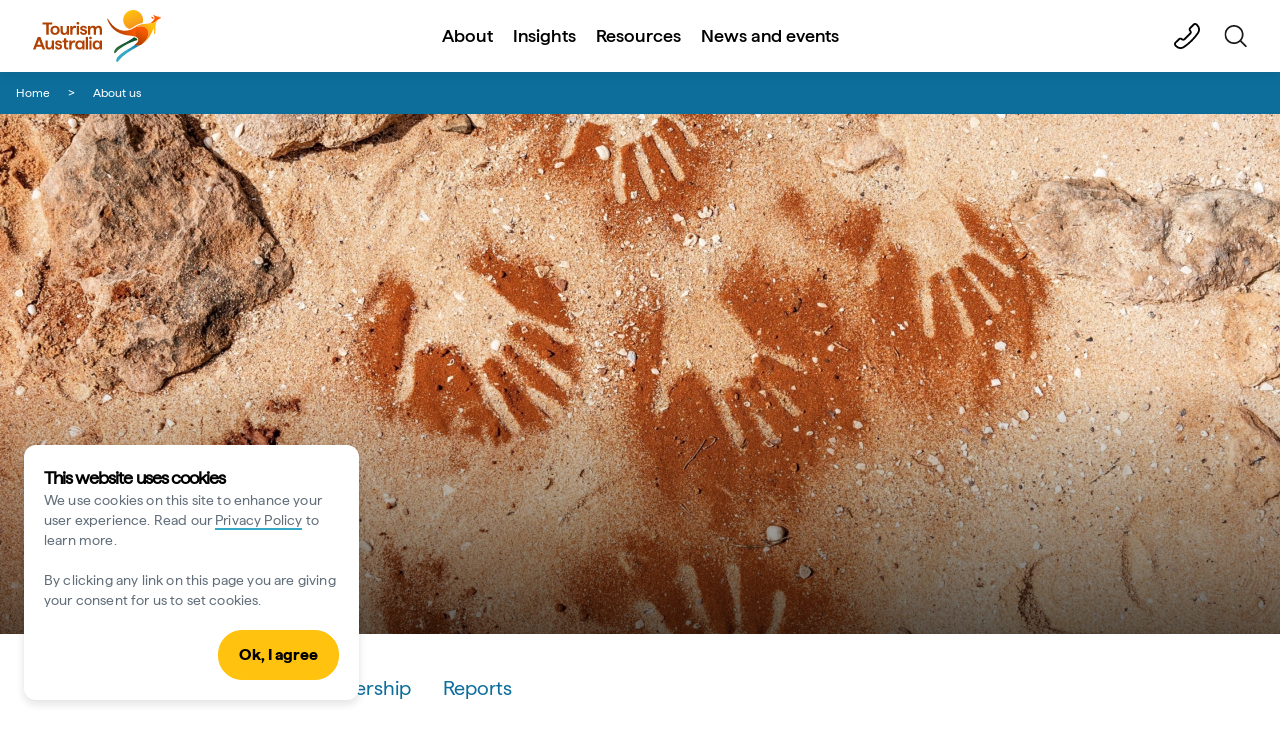

--- FILE ---
content_type: text/html;charset=utf-8
request_url: https://www.tourism.australia.com/en/about.html
body_size: 18364
content:

<!DOCTYPE HTML>
<html lang="en">
    <head>

    <!-- Early CSP nonce bootstrap (Adobe Launch focused) -->
    
    
	<meta http-equiv="content-type" content="text/html; charset=UTF-8"/>
	<meta name="viewport" content="width=device-width, initial-scale=1.0, maximum-scale=2.0, user-scalable=yes"/>
	<meta name="apple-mobile-web-app-capable" content="yes"/>
	<meta http-equiv="X-UA-Compatible" content="IE=edge"/>
	<!-- Remove this meta tag or handle caching in server response -->
	
	
	<script defer="defer" type="text/javascript" src="https://rum.hlx.page/.rum/@adobe/helix-rum-js@%5E2/dist/micro.js" data-routing="env=prod,tier=publish,ams=Tourism Australia Global" integrity="" crossorigin="anonymous" data-enhancer-version="" data-enhancer-hash=""></script>
<link rel="icon" type="image/png" href="/etc.clientlibs/settings/wcm/designs/corporate/clientlibs/resources/images/icons/favicon-48.png"/>
	<link rel="shortcut icon" type="image/png" href="/etc.clientlibs/settings/wcm/designs/corporate/clientlibs/resources/images/icons/favicon-48.png"/>

	<!--icon for a single webpage -->
	<link rel="apple-touch-icon" type="image/png" href="/etc.clientlibs/settings/wcm/designs/common/clientlibs/resources/imgs/icons/apple-touch-icon-180x180.png"/>

	<!--multiple icons for different device resolutions -->
	<link rel="apple-touch-icon" type="image/png" href="/etc.clientlibs/settings/wcm/designs/common/clientlibs/resources/imgs/icons/apple-touch-icon-152x152.png" sizes="152x152"/>
	<link rel="apple-touch-icon" type="image/png" href="/etc.clientlibs/settings/wcm/designs/common/clientlibs/resources/imgs/icons/apple-touch-icon-167x167.png" sizes="167x167"/>
	<link rel="apple-touch-icon" type="image/png" href="/etc.clientlibs/settings/wcm/designs/common/clientlibs/resources/imgs/icons/apple-touch-icon-180x180.png" sizes="180x180"/>

	<meta name="msapplication-TileColor" content="#FFFFFF"/>
	<meta name="msapplication-TileImage" content="/etc.clientlibs/settings/wcm/designs/common/clientlibs/resources/imgs/icons/apple-touch-icon-152x152.png"/>


	
	<meta name="template" content="generic"/>
	<meta property="keywords" content=" || Tourism Australia"/>


	<meta name="description" content="Learn about Tourism Australia&#39;s responsibility, vision and values, as well as information on our leadership, which sectors we focus on, and our reporting."/>
	<meta property="og:description" content="Learn about Tourism Australia&#39;s responsibility, vision and values, as well as information on our leadership, which sectors we focus on, and our reporting."/>

	
	
	
	
	
	
	
	
	
	
	
	
	
	
	
	
	
	
	
	
	
	
	
	
	
	

	<meta property="og:title" content="About Us - Corporate - Tourism Australia"/>
	<title>About Us - Corporate - Tourism Australia</title>
<meta name="title" content="About Us - Corporate - Tourism Australia"/>


	<!-- Custom Meta Tags -->
	

	<meta property="og:type" content="website"/>
	<meta property="og:site_name" content="tourism.australia.com"/>
	<meta property="og:url" content="https://www.tourism.australia.com/en/about.html"/>

	<meta property="og:image" content="https://www.tourism.australia.com/content/dam/digital/global/images/western-australia/coral-coast/shark-bay/wula-gura-nyinda-eco-cultural-adventures.jpg"/>


	<meta name="DC.Creator" content="Tourism Australia"/>
	<meta name="DC.Title" content="About Us - Corporate - Tourism Australia"/>
	<meta name="DC.Description" content="Learn about Tourism Australia&#39;s responsibility, vision and values, as well as information on our leadership, which sectors we focus on, and our reporting."/>
	<meta name="DC.Date" content="2026-01-20"/>
	<meta name="DC.Type" content="text"/>
	<meta name="id" content="en_about"/>
	<meta name="category-id" content=" || Tourism Australia"/>
    
	
	<link rel="canonical" href="https://www.tourism.australia.com/en/about.html"/>
	
<link rel="canonical" href="/en/about.html"/>

	

	
	
	
	
	
	
		
    
<link rel="stylesheet" href="/etc.clientlibs/commonv2/clientlibs/latin.min.ACSHASH3053950b0f7e9a29cc57d8d53b90f08c.css" type="text/css">



		
    
<link rel="stylesheet" href="/etc.clientlibs/corporateV2/clientlibs/latin.min.ACSHASH919b7b907380838cf2a397e9850b36de.css" type="text/css">



	
	
    
<link rel="stylesheet" href="/etc.clientlibs/common/clientlibs/core-clientlib-base.min.ACSHASH68afd0ae080acda4ba7d42f4050b6b0b.css" type="text/css">



	<!--Load CSS for editable & static template, Loading all React clientlibs if not authored -->
	
		
    
<link rel="stylesheet" href="/etc.clientlibs/tourismaustralia-react/clientlibs.min.ACSHASHb3eb0e50eac02f7f5b56d29d8449438d.css" type="text/css">



		
    
<link rel="stylesheet" href="/etc.clientlibs/tourismaustralia-react/clientlibs/vendor.min.ACSHASH45072754120a5f69226d024813f6be09.css" type="text/css">



	

	<!-- when option is selected but it's not no react -->
	


<!-- CSP nonce bootstrap: only apply nonce to Adobe Launch inserted scripts -->






    
<!-- Below script tag defines the schema for structured data to improve SEO.  -->

	

	
	


	
	
    
    <script src="https://assets.adobedtm.com/e9f334e5fe74/644fd9f5d4bc/launch-08439fa78d32.min.js"></script>

    
    
    
    

	<div id="secured-page"></div>
	

<script>(window.BOOMR_mq=window.BOOMR_mq||[]).push(["addVar",{"rua.upush":"false","rua.cpush":"false","rua.upre":"false","rua.cpre":"false","rua.uprl":"false","rua.cprl":"false","rua.cprf":"false","rua.trans":"","rua.cook":"false","rua.ims":"false","rua.ufprl":"false","rua.cfprl":"false","rua.isuxp":"false","rua.texp":"norulematch","rua.ceh":"false","rua.ueh":"false","rua.ieh.st":"0"}]);</script>
                              <script>!function(a){var e="https://s.go-mpulse.net/boomerang/",t="addEventListener";if("False"=="True")a.BOOMR_config=a.BOOMR_config||{},a.BOOMR_config.PageParams=a.BOOMR_config.PageParams||{},a.BOOMR_config.PageParams.pci=!0,e="https://s2.go-mpulse.net/boomerang/";if(window.BOOMR_API_key="WP986-MRC6U-XMCGS-ZZP6S-NBPG6",function(){function n(e){a.BOOMR_onload=e&&e.timeStamp||(new Date).getTime()}if(!a.BOOMR||!a.BOOMR.version&&!a.BOOMR.snippetExecuted){a.BOOMR=a.BOOMR||{},a.BOOMR.snippetExecuted=!0;var i,_,o,r=document.createElement("iframe");if(a[t])a[t]("load",n,!1);else if(a.attachEvent)a.attachEvent("onload",n);r.src="javascript:void(0)",r.title="",r.role="presentation",(r.frameElement||r).style.cssText="width:0;height:0;border:0;display:none;",o=document.getElementsByTagName("script")[0],o.parentNode.insertBefore(r,o);try{_=r.contentWindow.document}catch(O){i=document.domain,r.src="javascript:var d=document.open();d.domain='"+i+"';void(0);",_=r.contentWindow.document}_.open()._l=function(){var a=this.createElement("script");if(i)this.domain=i;a.id="boomr-if-as",a.src=e+"WP986-MRC6U-XMCGS-ZZP6S-NBPG6",BOOMR_lstart=(new Date).getTime(),this.body.appendChild(a)},_.write("<bo"+'dy onload="document._l();">'),_.close()}}(),"".length>0)if(a&&"performance"in a&&a.performance&&"function"==typeof a.performance.setResourceTimingBufferSize)a.performance.setResourceTimingBufferSize();!function(){if(BOOMR=a.BOOMR||{},BOOMR.plugins=BOOMR.plugins||{},!BOOMR.plugins.AK){var e=""=="true"?1:0,t="",n="clqlqkqxhzeqs2lr26vq-f-97349b1cc-clientnsv4-s.akamaihd.net",i="false"=="true"?2:1,_={"ak.v":"39","ak.cp":"582958","ak.ai":parseInt("378617",10),"ak.ol":"0","ak.cr":8,"ak.ipv":4,"ak.proto":"h2","ak.rid":"c61dfd51","ak.r":47358,"ak.a2":e,"ak.m":"a","ak.n":"essl","ak.bpcip":"18.224.184.0","ak.cport":51608,"ak.gh":"23.208.24.231","ak.quicv":"","ak.tlsv":"tls1.3","ak.0rtt":"","ak.0rtt.ed":"","ak.csrc":"-","ak.acc":"","ak.t":"1769068459","ak.ak":"hOBiQwZUYzCg5VSAfCLimQ==FpYl1GlWvDym6O9OKtHwRbYLppIUSWAlO5fEufhKGYsXN1OQg4Is0K5T1thZLsCNl83ZUUBBzL7jlI3Ye3GnFLYoUSU4yA6BRB1eUDq9RJRRZsTGv8f30bdgGgMEqErfbshV7313nY3RdCe0v/UG2sLi+87ZximcoQFqiYuPFHO/jtpRJSXZL61J4axinwQ67yXRHfvw8SkX7FTyMq5Ed3ZNBZYPUiD2p6BAtZ9snr+e0QRD5Gc7rWBGAcJ0cupx3o25yBNJhvB+STRuEx7sRPvmeL57XF7mQk4V6c2dkznYuWjEMZcOk/njjql0ay6uDQDuw+Zz4oEqeQhmQzwsLiHbgL1hWGwO9rNJa+3qD9ztLtOaetGVqelMzfdcvefmB2dJGo3ECcvGV4wO4FgvdpkAQYGHisb7cqDFDguF92g=","ak.pv":"80","ak.dpoabenc":"","ak.tf":i};if(""!==t)_["ak.ruds"]=t;var o={i:!1,av:function(e){var t="http.initiator";if(e&&(!e[t]||"spa_hard"===e[t]))_["ak.feo"]=void 0!==a.aFeoApplied?1:0,BOOMR.addVar(_)},rv:function(){var a=["ak.bpcip","ak.cport","ak.cr","ak.csrc","ak.gh","ak.ipv","ak.m","ak.n","ak.ol","ak.proto","ak.quicv","ak.tlsv","ak.0rtt","ak.0rtt.ed","ak.r","ak.acc","ak.t","ak.tf"];BOOMR.removeVar(a)}};BOOMR.plugins.AK={akVars:_,akDNSPreFetchDomain:n,init:function(){if(!o.i){var a=BOOMR.subscribe;a("before_beacon",o.av,null,null),a("onbeacon",o.rv,null,null),o.i=!0}return this},is_complete:function(){return!0}}}}()}(window);</script></head>
    <body class="generic global page basicpage" id="generic-e1455874aa">
        
        
        
            




            



            <div class="site-wrapper l-overflow-x-hidden darkBlue" data-ta-data-layer-init>
	


















<script>
    if (window.errorPage) document.querySelector('body').classList.add('error-404');
</script>

<header id="main-header">
	<div id="nav-main-header" class="header megamenu">

		
		<div class="accessibility-links">
			<a tabindex="1" class="sr-only vis-focusable" href="#main-content">Skip to content</a>
			<a tabindex="2" class="sr-only vis-focusable" href="#main-footer">Skip to footer navigation</a>
		</div>
		

		
		
			
		

		
		<div class="browserupdate updateBrowserBar">
</div>

		<div class="noticeBar">
    

    

</div>

		<div class="navigation">
		
		









<!-- START OF NEW TA NAVIGATION -->
<div id="_navigation" data-v2-enabled="enabled" class="navigation" data-ceddl-component-info='{ &quot;componentId&quot;: &quot;navigationV2&quot;, &quot;componentName&quot;: &quot;Navigation V2&quot; }'>
	<div id="dt-header">

		<!-- START OF FIXED SEARCH OVERLAY SCREEN -->
		<div id="dt-search">
			<a href="#" id="dt-search-close">
				<img alt="Close navigation menu" src="/etc.clientlibs/tourismaustralia/clientlibs/resources/images/navigation/v3/dt-icon-close.svg"/>
			</a>
			<div id="dt-search-content">
				<form action="/en/search.html" class="dt-search-form" autocomplete="off" data-search-results-page="/content/corporate/en/search.html">
					<div class="dt-search-input">
						<div href="#" class="dt-search-icon">
							<img alt="Conduct search" src="/etc.clientlibs/tourismaustralia/clientlibs/resources/images/navigation/v3/dt-icon-search.svg"/>
						</div>
						<input name="q" type="text" id="dt-search-input-field-desktop" placeholder="Search"/>
						<a href="#" id="dt-search-clear" data-ceddl-trigger="click" data-ceddl-event-info='{&quot;eventName&quot;: &quot;linkClickv2&quot; , &quot;linkText&quot; : &quot;Clear Search&quot; , &quot;section&quot; : &quot;Search&quot; , &quot;linkUrl&quot; : &quot;&quot; }'>
							<img alt="clear search" src="/etc.clientlibs/tourismaustralia/clientlibs/resources/images/navigation/v3/dt-icon-search-clear.svg"/>
						</a>
					</div>
				</form>
				<div class="dt-search-results-container d-none" data-popular-search-available="available-false">

						<p id="dt-search-results-title"></p>

						<ul id="dt-search-results">
							
						</ul>
				</div>
			</div>
			<div class="dt-mobile-footer-search _footer_text">

				

			</div>
		</div>
		<!-- END OF FIXED SEARCH OVERLAY SCREEN -->

		<!-- START OF DESKTOP MENU BAR -->
		<nav class="dt-navbar">
			<div class="dt-navbar-mobile-toggle-wrap">
				<a href="#" id="dt-navbar-mobile-toggle" type="button" class="_level1_0" data-nav-level="1" data-ceddl-trigger="click" data-ceddl-event-info='{&quot;eventName&quot;: &quot;linkClickv2&quot; , &quot;level1Txt&quot; : &quot;mobile menu&quot; , &quot;icon&quot; : &quot;mobile-icon&quot; , &quot;linkUrl&quot; : &quot;&quot; , &quot;level1LnkPos&quot; : &quot;1&quot; }'>
					<div class="dt-mobile-icon-menu">
						<div class="dt-mobile-icon">
							<img alt="Search the site" aria-label="search" src="/etc.clientlibs/tourismaustralia/clientlibs/resources/images/navigation/v3/dt-icon-search-menu.svg"/>
						</div>
					</div>
					<div class="dt-mobile-icon-back">
						<div class="dt-mobile-icon">
							<img src="/etc.clientlibs/tourismaustralia/clientlibs/resources/images/navigation/v3/dt-icon-chevron-left.svg" alt="Back to main menu"/>
						</div>
						<span class="dt-mobile-icon-label">Back</span>
					</div>
					<div class="dt-mobile-icon-close">
						<div class="dt-mobile-icon">
							<img src="/etc.clientlibs/tourismaustralia/clientlibs/resources/images/navigation/v3/dt-icon-close.svg" alt="Close navigation menu"/>
						</div>
					</div>
				</a>
			</div>

			<a class="dt-navbar-brand _level1_0" href="/en" data-ceddl-trigger="click" data-nav-level="1" data-ceddl-event-info='{"eventName":"linkClickv2", "level1Txt":"Logo", "icon":"Logo", "level1Url": "/en" , "level1LnkPos" : "2" }'>
				<img src="/etc.clientlibs/corporate/clientlibs/resources/images/header/v3/corp-logo-menu.svg" alt="Australia" title="Australia" class="dt-navbar-brand-icon"/>


			</a>

			<div id="dt-navbar-menu-desktop">
				<ul class="dt-navbar-nav">
					
						
						
							
	<li class="dt-nav-item">
		<a class="dt-nav-link _level1_1" href="/en/about.html" role="button" data-ceddl-trigger="click" data-nav-level="1" data-ceddl-event-info='{"eventName" : "linkClickv2" , "level1Txt" : "About", "level1Url": "/content/corporate/en/about.html"  }'>
			About
		</a>
	</li>

						
					
						
						
							
	<li class="dt-nav-item">
		<a class="dt-nav-link _level1_1" href="/en/insights.html" role="button" data-ceddl-trigger="click" data-nav-level="1" data-ceddl-event-info='{"eventName" : "linkClickv2" , "level1Txt" : "Insights", "level1Url": "/content/corporate/en/insights.html"  }'>
			Insights
		</a>
	</li>

						
					
						
						
							
	<li class="dt-nav-item">
		<a class="dt-nav-link _level1_1" href="/en/resources.html" role="button" data-ceddl-trigger="click" data-nav-level="1" data-ceddl-event-info='{"eventName" : "linkClickv2" , "level1Txt" : "Resources", "level1Url": "/content/corporate/en/resources.html"  }'>
			Resources
		</a>
	</li>

						
					
						
						
							
	<li class="dt-nav-item">
		<a class="dt-nav-link _level1_1" href="/en/news-and-events.html" role="button" data-ceddl-trigger="click" data-nav-level="1" data-ceddl-event-info='{"eventName" : "linkClickv2" , "level1Txt" : "News and events", "level1Url": "/content/corporate/en/news-and-events.html"  }'>
			News and events
		</a>
	</li>

						
					

				</ul>
			</div>

			<div class="dt-navbar-icons _profile-available-false">
				

	

	<a href="/en/contact-us.html" class="dt-icon dt-icon-map _level1_2" data-nav-level="1" data-ceddl-trigger="click" data-ceddl-event-info='{"eventName": "linkClickv2" , "icon" : "contact-us" , "level1Url" : "/content/corporate/en/contact-us.html", "level1Text" : "contact-us" }'>
		<img src="/etc.clientlibs/corporate/clientlibs/resources/images/header/icon-contact.svg" alt="contact-icon"/>
	</a>

	<span id="ta-common-favourites-header">
		
	</span>
	<a href="#" id="dt-icon-search-open" class="dt-icon _level1_2" data-nav-level="1" data-ceddl-trigger="click" data-ceddl-event-info='{&quot;eventName&quot;: &quot;linkClickv2&quot; ,&quot;icon&quot; : &quot;search&quot; , &quot;level1Url&quot; : &quot;&quot; , &quot;level1Text&quot; : &quot;search&quot; }'>
		<img alt="Search the site" aria-label="search" src="/etc.clientlibs/tourismaustralia/clientlibs/resources/images/navigation/v3/dt-icon-search.svg"/>
	</a>




			</div>
		</nav>
		<!-- END OF DESKTOP MENU BAR -->

		<!-- START OF MOBILE MENU -->
		<nav id="dt-navbar-menu-mobile">
			<div id="dt-search-form-mobile">
				<div class="dt-search-input">
					<div class="dt-search-icon">
						<img src="/etc.clientlibs/tourismaustralia/clientlibs/resources/images/navigation/v3/dt-icon-search.svg" alt="Conduct search"/>
					</div>
					<input type="text" id="dt-search-input-field-mobile" placeholder="Search"/>
				</div>
			</div>

			<ul class="dt-navbar-nav">
				<!-- top level nav items -->
				
					
					
						
	<li class="dt-nav-item">
		<a class="dt-nav-link 0" href="/en/about.html" role="button" data-ceddl-trigger="click" data-nav-level="1" data-ceddl-event-info='{"eventName" : "linkClickv2" ,  "level1Txt" : "About", "level1Url": "/content/corporate/en/about.html" }'>
			<span>About</span>
		</a>
	</li>

					
				
					
					
						
	<li class="dt-nav-item">
		<a class="dt-nav-link 0" href="/en/insights.html" role="button" data-ceddl-trigger="click" data-nav-level="1" data-ceddl-event-info='{"eventName" : "linkClickv2" ,  "level1Txt" : "Insights", "level1Url": "/content/corporate/en/insights.html" }'>
			<span>Insights</span>
		</a>
	</li>

					
				
					
					
						
	<li class="dt-nav-item">
		<a class="dt-nav-link 0" href="/en/resources.html" role="button" data-ceddl-trigger="click" data-nav-level="1" data-ceddl-event-info='{"eventName" : "linkClickv2" ,  "level1Txt" : "Resources", "level1Url": "/content/corporate/en/resources.html" }'>
			<span>Resources</span>
		</a>
	</li>

					
				
					
					
						
	<li class="dt-nav-item">
		<a class="dt-nav-link 0" href="/en/news-and-events.html" role="button" data-ceddl-trigger="click" data-nav-level="1" data-ceddl-event-info='{"eventName" : "linkClickv2" ,  "level1Txt" : "News and events", "level1Url": "/content/corporate/en/news-and-events.html" }'>
			<span>News and events</span>
		</a>
	</li>

					
				

				
				

			</ul>
			<div class="dt-mobile-footer-copy _footer_text">

				

			</div>

		</nav>
		<!-- END OF MOBILE MENU -->

		<div id="dt-dropdown-menu-wrapper">

			
				
			
				
			
				
			
				
			

		</div>
		<!-- END OF DROPDOWN -->

		<!-- START OF WISHLIST POPUP -->
		<div class="wishlist-popup">
			<div class="arrow">&nbsp;</div>
			<div class="wishlist-popup-content">
				<div class="image">
					<img alt="wishlist"/>
				</div>
				<div class="content">
					
				</div>
			</div>
		</div>
		<!-- END OF WISHLIST POPUP -->


	</div>
</div>

<!-- END OF NEW TA NAVIGATION -->


</div>

		
		

	</div>
</header>


	

	<main class="ta-main site-corporate">
		<div id="main-content" class="container-fluid m-0 p-0">
			<div>
<nav aria-label="breadcrumb" data-ceddl-component-info='{ &quot;componentId&quot;: &quot;breadcrumb&quot;, &quot;componentName&quot;: &quot;Breadcrumb&quot; }'>

	<ol class="breadcrumb mb-0 ta-breadcrumb-v2">
		
			
				
					
					
						
						<li class="breadcrumb-item">
							<a href="/en" data-ceddl-trigger="click" data-ceddl-event-info='{"eventName":"linkClick", "linkText": "Home", "linkUrl":"/en"}'>
								Home
							</a>
						</li>
						
						
					
				
			
		
			
				
					
					
						
						
						<li class="breadcrumb-item">
							About us
						</li>
						
					
				
			
		
	</ol>
</nav>
</div>
<!--Sub Navigation -->
<div class="sub-navigation">


	<script defer src="/etc.clientlibs/common/components/content/subnavigation/clientlibs.min.ACSHASH28a73fe1f5882c77567ec6147286d1fa.js"></script>



</div>
<div>
<div id="main-content">
<div class="ta-subhero  ta-subhero-manage-height ">
	

	
		
	<div id="astyle3">

		<div class="vastyle3">
			<div class="ta-hero style3A">
				<link rel="preload" as="image" href="/content/corporate/en/about/_jcr_content/hero/desktop.adapt.1920.high.jpg" fetchpriority="high"/>
				<link rel="preload" as="image" href="/content/corporate/en/about/_jcr_content/hero/mobile.adapt.768.high.jpg" fetchpriority="high"/>
				
				
					<picture class="flex-grow-1 object-fit-container">
					<source media="(min-width: 768px)" srcset="/content/corporate/en/about/_jcr_content/hero/desktop.adapt.1920.high.jpg" data-trackable="true" data-aem-asset-id="92541379-2cc1-4e8c-ad1a-688a2b848070"/>
					<img class="ta-hero-image cmp-image hero-author-false" draggable="false" alt="Handprint artwork in the bay sand, Wula Gura Nyinda Eco Cultural Adventures, Denham, Shark Bay, Western Australia © Tourism Australia" title="Handprint artwork in the bay sand, Wula Gura Nyinda Eco Cultural Adventures, Denham, Shark Bay, Western Australia © Tourism Australia" src="/content/corporate/en/about/_jcr_content/hero/mobile.adapt.768.high.jpg" data-sizes="auto" data-trackable="true" data-aem-asset-id="92541379-2cc1-4e8c-ad1a-688a2b848070"/>
					</picture>
				
			</div>
			
				<div>
				</div>
				
			
			
			
				<div class="gradient-bg" title="Handprint artwork in the bay sand, Wula Gura Nyinda Eco Cultural Adventures, Denham, Shark Bay, Western Australia © Tourism Australia"></div>
			
			
		</div>
		<div id="overlay-image-btn" class="ta-hero-inside-wrapper v3astyles ta-vstyle">
			<div class="ta-inner-container v3style">
				<div class="content-area ">
					<h1 id="titleContent" class="ta-hero-v3title ">
						<p>About us</p>

					</h1>
					<span id="subtitleContent" class="subheading"> </span>
				</div>
				
			</div>
		</div>
	</div>
	
		
    
<link rel="stylesheet" href="/etc.clientlibs/common/components/content/hero/hero-template-clientlibs.min.ACSHASHd41d8cd98f00b204e9800998ecf8427e.css" type="text/css">



	

	
	
	
</div>
</div>
</div>

	


<div style="padding-top:0" class="ta-outer-container ta-corp  ta-no-img no-top-pdg">
	<div>
</div>

	<div>
<div class="inpage-navigation inpageNavContainerItems tabs panelcontainer section">

	


	<div style="--bgColor: ;background-color:var(--bgColor) ; " data-inpagenav-id="inpage_navigation-tabs" class=" __inpage-nav-controller w-100 d-flex justify-content-center ">
		<div style="" class="items-scrollbar no-scroll-bar" data-ceddl-component-info='{
				&quot;componentName&quot; : &quot;In Page Navigation&quot; , &quot;componentId&quot; : &quot;inPageNavigation&quot;
			}'>
			<nav class="nav-flex w-100" style="">
				<div class="floating-left-nav-icon">
					<img src="/etc.clientlibs/commonv2/clientlibs/resources/images/inpage-nav/in-page-nav-left.svg" alt="Left"/>
				</div>
				<div class="__stump" style=""></div>
				<div class="ipn-item base-common-styles" data-tab-id="organisation">
					<a class="d-inline-block" data-ceddl-trigger="click" data-ceddl-event-info='{
   	"eventName" : "inpage-nav-click",
   	"eventAction" : "click",
   	"type" : "tab",
   	"attributes" : {
   		"component" : {
   			"componentInfo" : {
   				"componentName" : "In Page Navigation",
   				"componentId" : "inPageNavigation"
   			}
   		},
   		"link" : {
   			"title" : "Organisation"
   		},
   		"navigation" : {
   			"position" : "0",
   			"level1Txt" : "Organisation"
   		}
   	}


   }' href="#organisation" style="flex: 0 0 auto" data-xtab-id="organisation">
						<div class="">
							Organisation
						</div>
					</a>

				</div>
<div class="ipn-item base-common-styles" data-tab-id="industry-sectors">
					<a class="d-inline-block" data-ceddl-trigger="click" data-ceddl-event-info='{
   	"eventName" : "inpage-nav-click",
   	"eventAction" : "click",
   	"type" : "tab",
   	"attributes" : {
   		"component" : {
   			"componentInfo" : {
   				"componentName" : "In Page Navigation",
   				"componentId" : "inPageNavigation"
   			}
   		},
   		"link" : {
   			"title" : "Sectors"
   		},
   		"navigation" : {
   			"position" : "1",
   			"level1Txt" : "Sectors"
   		}
   	}


   }' href="#industry-sectors" style="flex: 0 0 auto" data-xtab-id="industry-sectors">
						<div class="">
							Sectors
						</div>
					</a>

				</div>
<div class="ipn-item base-common-styles" data-tab-id="leadership">
					<a class="d-inline-block" data-ceddl-trigger="click" data-ceddl-event-info='{
   	"eventName" : "inpage-nav-click",
   	"eventAction" : "click",
   	"type" : "tab",
   	"attributes" : {
   		"component" : {
   			"componentInfo" : {
   				"componentName" : "In Page Navigation",
   				"componentId" : "inPageNavigation"
   			}
   		},
   		"link" : {
   			"title" : "Leadership"
   		},
   		"navigation" : {
   			"position" : "2",
   			"level1Txt" : "Leadership"
   		}
   	}


   }' href="#leadership" style="flex: 0 0 auto" data-xtab-id="leadership">
						<div class="">
							Leadership
						</div>
					</a>

				</div>
<div class="ipn-item base-common-styles" data-tab-id="reports">
					<a class="d-inline-block" data-ceddl-trigger="click" data-ceddl-event-info='{
   	"eventName" : "inpage-nav-click",
   	"eventAction" : "click",
   	"type" : "tab",
   	"attributes" : {
   		"component" : {
   			"componentInfo" : {
   				"componentName" : "In Page Navigation",
   				"componentId" : "inPageNavigation"
   			}
   		},
   		"link" : {
   			"title" : "Reports"
   		},
   		"navigation" : {
   			"position" : "3",
   			"level1Txt" : "Reports"
   		}
   	}


   }' href="#reports" style="flex: 0 0 auto" data-xtab-id="reports">
						<div class="">
							Reports
						</div>
					</a>

				</div>

				<div class="__stump" style=""></div>
				<div class="floating-right-nav-icon">
					<img src="/etc.clientlibs/commonv2/clientlibs/resources/images/inpage-nav/in-page-nav-right.svg" alt="Right"/>
				</div>
			</nav>
		</div>
	</div>

	<div class="d-block __available_tabs" data-tab-id="organisation">
		

<div class="icon-with-text section">
<div class="w-100 global-padding top-padding-enabled">
	<div class="ta-inner-container h-100 " data-ceddl-component-info='{ "componentName" : "Icons With Text", "componentId" : "iconsWithText" , "attributes" : { "title" :"Our values" } }'>
		<div class="icon-with-text-header">
			<h2 class="heading">
				Our values
			</h2>
			<div class="base-common-styles subheading textCommon mb-0 text-common">
				<p class="ta-article-text">Tourism Australia’s values help us to understand how we will go about achieving our vision, mission and purpose. They are the essence of our identity and provide the guiding principles to our behaviour and the relationships we have with our customers and partners.</p>

			</div>
		</div>
		<div class="icon-with-text-card-row">
			<div class="icon-with-text-card px-sm-0 icon-mobile-left">
				<div class="row">
					<div class="icon-image px-sm-0 col-2 col-sm-12">
						<img class="icon-with-text-img" src="/content/dam/digital/corporate/images/value-icon-obsessed-with-telling-the-australian-story.png" alt="Indigenous artwork of a kookaburra © Tourism Australia"/>
					</div>
					<div class="base-common-styles px-sm-0 col-10 col-sm-12 pl-3_5">
						<div class="icon-heading pt-0 pt-sm-2 pb-2">
							We&#39;re obsessed with telling the Australian story
						</div>
						<div class="icon-text textCommon mb-0 text-common">
							<p class="ta-article-text">We’re passionate about Australia: her land, nature, people, and cultures. And we’re proud of our role in sharing her story with the world.</p>

						</div>
					</div>
				</div>
			</div>
<div class="icon-with-text-card px-sm-0 icon-mobile-left">
				<div class="row">
					<div class="icon-image px-sm-0 col-2 col-sm-12">
						<img class="icon-with-text-img" src="/content/dam/digital/corporate/images/value-icon-make-each-other-better.png" alt="Indigenous artwork of a turtle © Tourism Australia"/>
					</div>
					<div class="base-common-styles px-sm-0 col-10 col-sm-12 pl-3_5">
						<div class="icon-heading pt-0 pt-sm-2 pb-2">
							We make each other better
						</div>
						<div class="icon-text textCommon mb-0 text-common">
							<p class="ta-article-text">We’re one team. We value diversity and listen to all opinions before aligning on the best way forward, but robust discussion makes our work stronger.</p>

						</div>
					</div>
				</div>
			</div>
<div class="icon-with-text-card px-sm-0 icon-mobile-left">
				<div class="row">
					<div class="icon-image px-sm-0 col-2 col-sm-12">
						<img class="icon-with-text-img" src="/content/dam/digital/corporate/images/value-icon-do-the-right-thing.png" alt="Indigenous artwork of an owl © Tourism Australia"/>
					</div>
					<div class="base-common-styles px-sm-0 col-10 col-sm-12 pl-3_5">
						<div class="icon-heading pt-0 pt-sm-2 pb-2">
							We do the right thing
						</div>
						<div class="icon-text textCommon mb-0 text-common">
							<p class="ta-article-text">We are respectful of communities, cultures and the earth we all inhabit, and take our responsibility to care for all three seriously.</p>

						</div>
					</div>
				</div>
			</div>
<div class="icon-with-text-card px-sm-0 icon-mobile-left">
				<div class="row">
					<div class="icon-image px-sm-0 col-2 col-sm-12">
						<img class="icon-with-text-img" src="/content/dam/digital/corporate/images/value-icon-only-do-work-that-makes-a-difference.png" alt="Indigenous artwork of two hands with open palms © Tourism Australia"/>
					</div>
					<div class="base-common-styles px-sm-0 col-10 col-sm-12 pl-3_5">
						<div class="icon-heading pt-0 pt-sm-2 pb-2">
							We only do work that makes a difference
						</div>
						<div class="icon-text textCommon mb-0 text-common">
							<p class="ta-article-text">There’s so much we can do, and want to do, but we focus on the things that will add the most value to our industry.</p>

						</div>
					</div>
				</div>
			</div>
<div class="icon-with-text-card px-sm-0 icon-mobile-left">
				<div class="row">
					<div class="icon-image px-sm-0 col-2 col-sm-12">
						<img class="icon-with-text-img" src="/content/dam/digital/corporate/images/value-icon-think-big-and-without-borders.png" alt="Indigenous artwork of a whale tail © Tourism Australia"/>
					</div>
					<div class="base-common-styles px-sm-0 col-10 col-sm-12 pl-3_5">
						<div class="icon-heading pt-0 pt-sm-2 pb-2">
							We think big and without borders
						</div>
						<div class="icon-text textCommon mb-0 text-common">
							<p class="ta-article-text">We have a proud history of doing innovative and ground-breaking work. And we’re not done yet.</p>

						</div>
					</div>
				</div>
			</div>

		</div>
	</div>
</div>
</div>
<div class="pageContainer ta-inner-container section">

    
    
  
  <div id="pageContainer-c0faea33b2" class="cmp-container">
    
    
    
    
	  
	  
	  
	  <div class="row ">
		  <div class="col-12 col-lg-8 clearfix">
			  <div class="x-content-wrapper"><div class="textCommon section">
	
	<div class="ta-inner-container call-out-box--white" style="margin-bottom: 40px;margin-top: px" data-ceddl-component-info='{&#34;componentId&#34;:&#34;textCommon&#34;,&#34;componentName&#34;:&#34;Text Common (v2)&#34;}'>
		<div class="text-common">
			
			<div class="paragraph-generic">
				<div class=" collapsed clearfix" data-enable-read-more="false">

                    <div style="margin:auto">
                        <div class="block-with-text ">
							<div>
								<!-- Using 'unsafe' to allow analytics added -->
								<h2>Tourism Australia Act 2004</h2>
<p class='ta-article-text'>Tourism Australia is a corporate Commonwealth entity established by the <a data-ceddl-trigger='click' data-ceddl-event-info='{&quot;eventName&quot;:&quot;linkClick&quot;,&quot;pageTitle&quot;:&quot;About&nbsp;us&quot;,&quot;name&quot;:&quot;&quot;,&quot;linkURL&quot;:&quot;https://www.legislation.gov.au/Details/C2016C00443&quot;}' href="https://www.legislation.gov.au/Details/C2016C00443" title="https://www.legislation.gov.au/Details/C2016C00443" target="_blank">Tourism Australia Act 2004</a>. Under section 6 of the <i style="">Tourism Australia Act 2004</i>, Tourism Australia’s main objectives are:</p>
<ul class='ta-article-text'>
<li>To influence people to travel to Australia, including for events, </li>
<li>To influence people travelling to Australia to also travel throughout Australia, </li>
<li>To influence Australians to travel throughout Australia, including for events, </li>
<li>To help foster a sustainable tourism industry in Australia, and</li>
<li>To help increase the economic benefits to Australia from tourism.</li>
</ul>
							 </div>

								
							</div>
						</div>
				</div>
			</div>
		</div>
	</div>


</div>

</div>
		  </div>
	  </div>
  </div>

</div>
<div class="image-cards section">
<div class="global-padding  fullwidth-bleed #FFFFFF">
	<div class="ta-inner-container content-cards-container" data-ceddl-component-info='{ "componentName" : "Image Cards", "componentId" : "imageCards" , "attributes" : { "title" :"Get to know us better" } }'>

		<div class="content-card-header">
			<h2 class="heading">
				Get to know us better
			</h2>
			<div class="base-common-styles subheading textCommon mb-0">
				<p class="ta-article-text">Dive deeper into our history, explore our partnerships and celebrate our achievements.</p>

			</div>
		</div>

		<div class="content-card-tile-row">
			<div class="d-grid content-cards-grid">
				<div class="content-card-card px-sm-0  show-description">
					<article class="content-card-tile-border h-100 base-common-styles">
	<a href="/en/about/our-organisation/our-history.html" class="content-card-link d-inline-block w-100 h-100" target="_self" aria-label="Our history - 50 years" data-ceddl-trigger="click" data-ceddl-event-info='{&#34;eventName&#34;:&#34;linkClick&#34;,&#34;eventAction&#34;:&#34;linkClick&#34;,&#34;type&#34;:&#34;link-click&#34;,&#34;attributes&#34;:{&#34;link&#34;:{&#34;title&#34;:&#34;Our history - 50 years&#34;,&#34;url&#34;:&#34;/content/corporate/en/about/our-organisation/our-history.html&#34;,&#34;type&#34;:&#34;internal&#34;}}}'>
		<div class="d-flex h-100 content-card-tile-text">
			<div class="img-container" aria-hidden="true">
	<img class="w-100" style="object-fit: cover; " src="/content/corporate/en/about/our-organisation/our-history/_jcr_content/image.adapt.800.high.jpg" alt="50 Years of Marketing Australia, Tourism Australia, Sydney, New South Wales © Tourism Australia"/>

</div>
			<div class="content-card-tile-info h-100 d-flex">
				<h3 class="heading pb-2" aria-hidden="true">Our history - 50 years</h3>
				<p class="description pb-2">2017 celebrates 50 years since the Australian Government established the Australian Tourist Commission, which later became Tourism Australia.
</p>
				<div class="d-flex h-100 align-items-end pt-2">
					<span class="flex-grow-1 lm-link" aria-hidden="true">Learn more</span>
					
				</div>
			</div>
		</div>
	</a>
</article>
				</div>
<div class="content-card-card px-sm-0  show-description">
					<article class="content-card-tile-border h-100 base-common-styles">
	<a href="/en/about/our-organisation/our-partnerships.html" class="content-card-link d-inline-block w-100 h-100" target="_self" aria-label="Our partnerships" data-ceddl-trigger="click" data-ceddl-event-info='{&#34;eventName&#34;:&#34;linkClick&#34;,&#34;eventAction&#34;:&#34;linkClick&#34;,&#34;type&#34;:&#34;link-click&#34;,&#34;attributes&#34;:{&#34;link&#34;:{&#34;title&#34;:&#34;Our partnerships&#34;,&#34;url&#34;:&#34;/content/corporate/en/about/our-organisation/our-partnerships.html&#34;,&#34;type&#34;:&#34;internal&#34;}}}'>
		<div class="d-flex h-100 content-card-tile-text">
			<div class="img-container" aria-hidden="true">
	<img class="w-100" style="object-fit: cover; " src="/content/corporate/en/about/our-organisation/our-partnerships/_jcr_content/image.adapt.800.high.jpg" alt="Field of Light by Bruce Munro, Uluru, Northern Territory © Mark Pickthall"/>

</div>
			<div class="content-card-tile-info h-100 d-flex">
				<h3 class="heading pb-2" aria-hidden="true">Our partnerships</h3>
				<p class="description pb-2">Tourism Australia works with more than 200 tourism industry each year to promote Australia to the world as a destination for business and leisure.</p>
				<div class="d-flex h-100 align-items-end pt-2">
					<span class="flex-grow-1 lm-link" aria-hidden="true">Learn more</span>
					
				</div>
			</div>
		</div>
	</a>
</article>
				</div>
<div class="content-card-card px-sm-0  show-description">
					<article class="content-card-tile-border h-100 base-common-styles">
	<a href="/en/about/our-organisation/tourism-australias-awards.html" class="content-card-link d-inline-block w-100 h-100" target="_self" aria-label="Tourism Australia&#39;s awards" data-ceddl-trigger="click" data-ceddl-event-info='{&#34;eventName&#34;:&#34;linkClick&#34;,&#34;eventAction&#34;:&#34;linkClick&#34;,&#34;type&#34;:&#34;link-click&#34;,&#34;attributes&#34;:{&#34;link&#34;:{&#34;title&#34;:&#34;Tourism Australia&#39;s awards&#34;,&#34;url&#34;:&#34;/content/corporate/en/about/our-organisation/tourism-australias-awards.html&#34;,&#34;type&#34;:&#34;internal&#34;}}}'>
		<div class="d-flex h-100 content-card-tile-text">
			<div class="img-container" aria-hidden="true">
	<img class="w-100" style="object-fit: cover; " src="/content/corporate/en/about/our-organisation/tourism-australias-awards/_jcr_content/image.adapt.800.high.jpg" alt="Come and Say G&#39;day, Canberra, Australian Capital Territory © Tourism Australia"/>

</div>
			<div class="content-card-tile-info h-100 d-flex">
				<h3 class="heading pb-2" aria-hidden="true">Tourism Australia&#39;s awards</h3>
				<p class="description pb-2">Tourism Australia has received a number of awards for its work.</p>
				<div class="d-flex h-100 align-items-end pt-2">
					<span class="flex-grow-1 lm-link" aria-hidden="true">Learn more</span>
					
				</div>
			</div>
		</div>
	</a>
</article>
				</div>

			</div>
		</div>
	</div>
</div></div>
<div class="featured-content section">

<div data-ceddl-component-info='{ "componentName" : "Featured Content", "componentId" : "featuredContent" , "attributes" : { "title" : "Come work with us" }}' class="d-flex fullwidth-bleed
	global-padding feature-video-content top-padding-enabled color-blue
">
	<div class="row m-0 feature-content-container ta-inner-container " style="">

		<div class="col-12 col-md-4 col-lg-5 feature-content-container-image align-self-center add-margin  p-0">
			

    
    
    
    <div id="corecontainer-645a97a79f" class="cmp-container">
        
        <div class="image">

<div class="d-flex cmp-image  portrait width-[1532.000000] height-[1914.000000] aspect-[1.249347]" style="">
	<img style="" src="/content/corporate/en/about/_jcr_content/inpage-navigation-container/mainParsys/inpage_navigation/item_1701127716846/mainParsys/featured_content/container/image.adapt.768.high.jpg" alt="A Kangaroo hops along the white sand at Twilight Beach, Esperance, Western Australia © Tourism Australia"/>
</div>
</div>

        
    </div>



		</div>
		<div class="col-12 col-md-8 col-lg-7 align-self-center feature-content-container-info ">
			<div>
				<div class="feature-content-label add-margin">Featured</div>
				<h2 class="feature-content-title add-margin">Come work with us</h2>
				<div class="feature-content-description textCommon mb-0 base-common-styles">
					<p class="ta-article-text">Join our passionate team and be part of shaping the future of tourism in Australia. Explore exciting opportunities that make a meaningful impact.</p>
</div>
			</div>
			<div class="d-flex feature-content-ctas add-margin" style="">
				<a href="/en/about/careers/working-at-tourism-australia.html" role="button" target="_self" data-ceddl-trigger="click" data-ceddl-event-info='{&#34;eventAction&#34;:&#34;click-cta&#34;,&#34;eventName&#34;:&#34;linkClick&#34;,&#34;type&#34;:&#34;button&#34;,&#34;linkUrl&#34;:&#34;/content/corporate/en/about/careers/working-at-tourism-australia.html&#34;,&#34;linkText&#34;:&#34;Working at Tourism Australia&#34;}' class="d-flex btn btn-primary ">
					Working at Tourism Australia
					
				</a>
<a href="/en/about/careers/job-opportunities.html" role="button" target="_self" data-ceddl-trigger="click" data-ceddl-event-info='{&#34;eventAction&#34;:&#34;click-cta&#34;,&#34;eventName&#34;:&#34;linkClick&#34;,&#34;type&#34;:&#34;button&#34;,&#34;linkUrl&#34;:&#34;/content/corporate/en/about/careers/job-opportunities.html&#34;,&#34;linkText&#34;:&#34;Job opportunities&#34;}' class="d-flex btn btn-secondary ">
					Job opportunities
					
				</a>

			</div>
		</div>
	</div>
</div></div>



	</div>
<div class="d-none __available_tabs" data-tab-id="industry-sectors">
		

<div class="image-cards section">
<div class="global-padding top-padding-enabled fullwidth-bleed color-none">
	<div class="ta-inner-container content-cards-container" data-ceddl-component-info='{ "componentName" : "Image Cards", "componentId" : "imageCards" , "attributes" : { "title" :"Focus sectors" } }'>

		<div class="content-card-header">
			<h2 class="heading">
				Focus sectors
			</h2>
			<div class="base-common-styles subheading textCommon mb-0">
				<p class="ta-article-text">Explore the sectors where passion meets purpose. At Tourism Australia, we focus on a spectrum of sectors that define our commitment to excellence.</p>

			</div>
		</div>

		<div class="content-card-tile-row">
			<div class="d-grid content-cards-grid">
				<div class="content-card-card px-sm-0  show-description">
					<article class="content-card-tile-border h-100 base-common-styles">
	<a href="/en/about/industry-sectors/aboriginal-torres-strait-islander-tourism.html" class="content-card-link d-inline-block w-100 h-100" target="_self" aria-label="Aboriginal and Torres Strait Islander tourism" data-ceddl-trigger="click" data-ceddl-event-info='{&#34;eventName&#34;:&#34;linkClick&#34;,&#34;eventAction&#34;:&#34;linkClick&#34;,&#34;type&#34;:&#34;link-click&#34;,&#34;attributes&#34;:{&#34;link&#34;:{&#34;title&#34;:&#34;Aboriginal and Torres Strait Islander tourism&#34;,&#34;url&#34;:&#34;/content/corporate/en/about/industry-sectors/aboriginal-torres-strait-islander-tourism.html&#34;,&#34;type&#34;:&#34;internal&#34;}}}'>
		<div class="d-flex h-100 content-card-tile-text">
			<div class="img-container" aria-hidden="true">
	<img class="w-100" style="object-fit: cover; " src="/content/dam/digital/global/images/queensland/tropical-north-queensland/culture-connect-family-tour.jpg.adapt.800.high.jpg" alt="Culture Connect guide pointing as family listen in background, Tropical North Queensland © Tourism Australia"/>

</div>
			<div class="content-card-tile-info h-100 d-flex">
				<h3 class="heading pb-2" aria-hidden="true">Aboriginal and Torres Strait Islander tourism</h3>
				<p class="description pb-2">Aboriginal and Torres Strait Islander cultures and traditions are part of Australia’s history and form an integral part in how Tourism Australia tells the nation’s story. </p>
				<div class="d-flex h-100 align-items-end pt-2">
					<span class="flex-grow-1 lm-link" aria-hidden="true">Learn more</span>
					
				</div>
			</div>
		</div>
	</a>
</article>
				</div>
<div class="content-card-card px-sm-0  show-description">
					<article class="content-card-tile-border h-100 base-common-styles">
	<a href="/en/about/industry-sectors/accessible-tourism.html" class="content-card-link d-inline-block w-100 h-100" target="_self" aria-label="Accessible tourism" data-ceddl-trigger="click" data-ceddl-event-info='{&#34;eventName&#34;:&#34;linkClick&#34;,&#34;eventAction&#34;:&#34;linkClick&#34;,&#34;type&#34;:&#34;link-click&#34;,&#34;attributes&#34;:{&#34;link&#34;:{&#34;title&#34;:&#34;Accessible tourism&#34;,&#34;url&#34;:&#34;/content/corporate/en/about/industry-sectors/accessible-tourism.html&#34;,&#34;type&#34;:&#34;internal&#34;}}}'>
		<div class="d-flex h-100 content-card-tile-text">
			<div class="img-container" aria-hidden="true">
	<img class="w-100" style="object-fit: cover; " src="/content/corporate/en/about/industry-sectors/accessible-tourism/_jcr_content/image.adapt.800.high.jpg" alt="Amidst the vibrant hues of Kangaroo Island&#39;s Remarkable Rocks, a person in a wheelchair and their enthusiastic tour guide share a moment of awe. Positioned against the brilliant, multicoloured rocks, they gaze out over the azure expanse of the Southern Ocean. The dynamic contrast between the vivid geological formations and the deep blue sea creates a visually stunning panorama, echoing the accessibility and inclusivity of the natural wonder they&#39;re enjoying © Tourism Australia"/>

</div>
			<div class="content-card-tile-info h-100 d-flex">
				<h3 class="heading pb-2" aria-hidden="true">Accessible tourism</h3>
				<p class="description pb-2">Accessible tourism is the ongoing endeavour to ensure tourist destinations, products and services are accessible to all people, regardless of their physical limitations, disability, or age.</p>
				<div class="d-flex h-100 align-items-end pt-2">
					<span class="flex-grow-1 lm-link" aria-hidden="true">Learn more</span>
					
				</div>
			</div>
		</div>
	</a>
</article>
				</div>
<div class="content-card-card px-sm-0  show-description">
					<article class="content-card-tile-border h-100 base-common-styles">
	<a href="/en/about/industry-sectors/animal-and-wildlife-tourism.html" class="content-card-link d-inline-block w-100 h-100" target="_self" aria-label="Animal and wildlife tourism" data-ceddl-trigger="click" data-ceddl-event-info='{&#34;eventName&#34;:&#34;linkClick&#34;,&#34;eventAction&#34;:&#34;linkClick&#34;,&#34;type&#34;:&#34;link-click&#34;,&#34;attributes&#34;:{&#34;link&#34;:{&#34;title&#34;:&#34;Animal and wildlife tourism&#34;,&#34;url&#34;:&#34;/content/corporate/en/about/industry-sectors/animal-and-wildlife-tourism.html&#34;,&#34;type&#34;:&#34;internal&#34;}}}'>
		<div class="d-flex h-100 content-card-tile-text">
			<div class="img-container" aria-hidden="true">
	<img class="w-100" style="object-fit: cover; " src="/content/corporate/en/about/industry-sectors/animal-and-wildlife-tourism/_jcr_content/image.adapt.800.high.jpg" alt="Lone Pine Koala Sanctuary, Brisbane, Queensland © Lone Pine Koala Sanctuary"/>

</div>
			<div class="content-card-tile-info h-100 d-flex">
				<h3 class="heading pb-2" aria-hidden="true">Animal and wildlife tourism</h3>
				<p class="description pb-2">Australia’s animal tourism industry is world-class, offering many educational and conservation-focused experiences across wildlife parks and zoos, aquariums, farms and natural habitats.</p>
				<div class="d-flex h-100 align-items-end pt-2">
					<span class="flex-grow-1 lm-link" aria-hidden="true">Learn more</span>
					
				</div>
			</div>
		</div>
	</a>
</article>
				</div>
<div class="content-card-card px-sm-0  show-description">
					<article class="content-card-tile-border h-100 base-common-styles">
	<a href="/en/about/industry-sectors/business-events.html" class="content-card-link d-inline-block w-100 h-100" target="_self" aria-label="Business events" data-ceddl-trigger="click" data-ceddl-event-info='{&#34;eventName&#34;:&#34;linkClick&#34;,&#34;eventAction&#34;:&#34;linkClick&#34;,&#34;type&#34;:&#34;link-click&#34;,&#34;attributes&#34;:{&#34;link&#34;:{&#34;title&#34;:&#34;Business events&#34;,&#34;url&#34;:&#34;/content/corporate/en/about/industry-sectors/business-events.html&#34;,&#34;type&#34;:&#34;internal&#34;}}}'>
		<div class="d-flex h-100 content-card-tile-text">
			<div class="img-container" aria-hidden="true">
	<img class="w-100" style="object-fit: cover; " src="/content/corporate/en/about/industry-sectors/business-events/_jcr_content/image.adapt.800.high.jpg" alt="People climbing Brisbane&#39;s Story Bridge at sunset, Brisbane, Queensland © Tourism Australia"/>

</div>
			<div class="content-card-tile-info h-100 d-flex">
				<h3 class="heading pb-2" aria-hidden="true">Business events</h3>
				<p class="description pb-2">Business Events Australia is a specialist business unit of Tourism Australia dedicated to promoting Australia internationally as a business events destination.
</p>
				<div class="d-flex h-100 align-items-end pt-2">
					<span class="flex-grow-1 lm-link" aria-hidden="true">Learn more</span>
					
				</div>
			</div>
		</div>
	</a>
</article>
				</div>
<div class="content-card-card px-sm-0  show-description">
					<article class="content-card-tile-border h-100 base-common-styles">
	<a href="/en/about/industry-sectors/the-cruise-industry.html" class="content-card-link d-inline-block w-100 h-100" target="_self" aria-label="The cruise industry" data-ceddl-trigger="click" data-ceddl-event-info='{&#34;eventName&#34;:&#34;linkClick&#34;,&#34;eventAction&#34;:&#34;linkClick&#34;,&#34;type&#34;:&#34;link-click&#34;,&#34;attributes&#34;:{&#34;link&#34;:{&#34;title&#34;:&#34;The cruise industry&#34;,&#34;url&#34;:&#34;/content/corporate/en/about/industry-sectors/the-cruise-industry.html&#34;,&#34;type&#34;:&#34;internal&#34;}}}'>
		<div class="d-flex h-100 content-card-tile-text">
			<div class="img-container" aria-hidden="true">
	<img class="w-100" style="object-fit: cover; " src="/content/corporate/en/about/industry-sectors/the-cruise-industry/_jcr_content/image.adapt.800.high.jpg" alt="True North Cruise ship and tour boats, The Kimberley, WA"/>

</div>
			<div class="content-card-tile-info h-100 d-flex">
				<h3 class="heading pb-2" aria-hidden="true">The cruise industry</h3>
				<p class="description pb-2">Discover the vital role of cruise shipping in Australia&#39;s tourism industry and why top cruise lines feature Australia in their programs.</p>
				<div class="d-flex h-100 align-items-end pt-2">
					<span class="flex-grow-1 lm-link" aria-hidden="true">Learn more</span>
					
				</div>
			</div>
		</div>
	</a>
</article>
				</div>
<div class="content-card-card px-sm-0  show-description">
					<article class="content-card-tile-border h-100 base-common-styles">
	<a href="/en/about/industry-sectors/luxury-in-australia.html" class="content-card-link d-inline-block w-100 h-100" target="_self" aria-label="Luxury in Australia" data-ceddl-trigger="click" data-ceddl-event-info='{&#34;eventName&#34;:&#34;linkClick&#34;,&#34;eventAction&#34;:&#34;linkClick&#34;,&#34;type&#34;:&#34;link-click&#34;,&#34;attributes&#34;:{&#34;link&#34;:{&#34;title&#34;:&#34;Luxury in Australia&#34;,&#34;url&#34;:&#34;/content/corporate/en/about/industry-sectors/luxury-in-australia.html&#34;,&#34;type&#34;:&#34;internal&#34;}}}'>
		<div class="d-flex h-100 content-card-tile-text">
			<div class="img-container" aria-hidden="true">
	<img class="w-100" style="object-fit: cover; " src="/content/corporate/en/about/industry-sectors/luxury-in-australia/_jcr_content/image.adapt.800.high.jpg" alt="Silky Oaks Lodge, Daintree Rainforest, Queensland © Tourism Australia"/>

</div>
			<div class="content-card-tile-info h-100 d-flex">
				<h3 class="heading pb-2" aria-hidden="true">Luxury in Australia</h3>
				<p class="description pb-2">Australia has strong appeal to sophisticated experience-seekers with a significant body of high-end accommodation and world-class experiences on offer.</p>
				<div class="d-flex h-100 align-items-end pt-2">
					<span class="flex-grow-1 lm-link" aria-hidden="true">Learn more</span>
					
				</div>
			</div>
		</div>
	</a>
</article>
				</div>
<div class="content-card-card px-sm-0  show-description">
					<article class="content-card-tile-border h-100 base-common-styles">
	<a href="/en/about/industry-sectors/sustainable-tourism.html" class="content-card-link d-inline-block w-100 h-100" target="_self" aria-label="Sustainable tourism" data-ceddl-trigger="click" data-ceddl-event-info='{&#34;eventName&#34;:&#34;linkClick&#34;,&#34;eventAction&#34;:&#34;linkClick&#34;,&#34;type&#34;:&#34;link-click&#34;,&#34;attributes&#34;:{&#34;link&#34;:{&#34;title&#34;:&#34;Sustainable tourism&#34;,&#34;url&#34;:&#34;/content/corporate/en/about/industry-sectors/sustainable-tourism.html&#34;,&#34;type&#34;:&#34;internal&#34;}}}'>
		<div class="d-flex h-100 content-card-tile-text">
			<div class="img-container" aria-hidden="true">
	<img class="w-100" style="object-fit: cover; " src="/content/corporate/en/about/industry-sectors/sustainable-tourism/_jcr_content/image.adapt.800.high.jpg" alt="Two hikers walk through bushland on Cradle Mountain, Northern Tasmania © Tourism Australia"/>

</div>
			<div class="content-card-tile-info h-100 d-flex">
				<h3 class="heading pb-2" aria-hidden="true">Sustainable tourism</h3>
				<p class="description pb-2">Tourism Australia&#39;s corporate purpose, as laid down in the Tourism Australia Act 2004, is to grow demand and foster a competitive and sustainable tourism industry.</p>
				<div class="d-flex h-100 align-items-end pt-2">
					<span class="flex-grow-1 lm-link" aria-hidden="true">Learn more</span>
					
				</div>
			</div>
		</div>
	</a>
</article>
				</div>
<div class="content-card-card px-sm-0  show-description">
					<article class="content-card-tile-border h-100 base-common-styles">
	<a href="/en/about/industry-sectors/youth.html" class="content-card-link d-inline-block w-100 h-100" target="_self" aria-label="Youth sector" data-ceddl-trigger="click" data-ceddl-event-info='{&#34;eventName&#34;:&#34;linkClick&#34;,&#34;eventAction&#34;:&#34;linkClick&#34;,&#34;type&#34;:&#34;link-click&#34;,&#34;attributes&#34;:{&#34;link&#34;:{&#34;title&#34;:&#34;Youth sector&#34;,&#34;url&#34;:&#34;/content/corporate/en/about/industry-sectors/youth.html&#34;,&#34;type&#34;:&#34;internal&#34;}}}'>
		<div class="d-flex h-100 content-card-tile-text">
			<div class="img-container" aria-hidden="true">
	<img class="w-100" style="object-fit: cover; " src="/content/corporate/en/about/industry-sectors/youth/_jcr_content/image.adapt.800.high.jpg" alt="Mount Charlotte, Kalgoorlie, Western Australia © Australia’s Golden Outback"/>

</div>
			<div class="content-card-tile-info h-100 d-flex">
				<h3 class="heading pb-2" aria-hidden="true">Youth sector</h3>
				<p class="description pb-2">Learn the significance of the youth sector and how Tourism Australia strategically focuses on engaging young travellers to enhance tourism and economic growth.</p>
				<div class="d-flex h-100 align-items-end pt-2">
					<span class="flex-grow-1 lm-link" aria-hidden="true">Learn more</span>
					
				</div>
			</div>
		</div>
	</a>
</article>
				</div>

			</div>
		</div>
	</div>
</div></div>



	</div>
<div class="d-none __available_tabs" data-tab-id="leadership">
		

<div class="image-cards section">
<div class="global-padding top-padding-enabled fullwidth-bleed color-none">
	<div class="ta-inner-container content-cards-container" data-ceddl-component-info='{ "componentName" : "Image Cards", "componentId" : "imageCards" , "attributes" : { "title" :"Our leadership" } }'>

		<div class="content-card-header">
			<h2 class="heading">
				Our leadership
			</h2>
			<div class="base-common-styles subheading textCommon mb-0">
				<p class="ta-article-text">Explore the faces leading our charge - our accomplished leadership team. Committed to excellence, they steer Tourism Australia towards innovation and success. </p>

			</div>
		</div>

		<div class="content-card-tile-row">
			<div class="d-grid content-cards-grid">
				<div class="content-card-card px-sm-0  show-description">
					<article class="content-card-tile-border h-100 base-common-styles">
	<a href="/en/about/leadership/robin-mack.html" class="content-card-link d-inline-block w-100 h-100" target="_self" aria-label="Robin Mack" data-ceddl-trigger="click" data-ceddl-event-info='{&#34;eventName&#34;:&#34;linkClick&#34;,&#34;eventAction&#34;:&#34;linkClick&#34;,&#34;type&#34;:&#34;link-click&#34;,&#34;attributes&#34;:{&#34;link&#34;:{&#34;title&#34;:&#34;Robin Mack&#34;,&#34;url&#34;:&#34;/content/corporate/en/about/leadership/robin-mack.html&#34;,&#34;type&#34;:&#34;internal&#34;}}}'>
		<div class="d-flex h-100 content-card-tile-text">
			<div class="img-container" aria-hidden="true">
	<img class="w-100" style="object-fit: cover; " src="/content/corporate/en/about/leadership/robin-mack/_jcr_content/image.adapt.800.high.jpg" alt="Image of Robin Mack, Managing Director, Tourism Australia"/>

</div>
			<div class="content-card-tile-info h-100 d-flex">
				<h3 class="heading pb-2" aria-hidden="true">Robin Mack</h3>
				<p class="description pb-2">Managing Director</p>
				<div class="d-flex h-100 align-items-end pt-2">
					<span class="flex-grow-1 lm-link" aria-hidden="true">Learn more</span>
					
				</div>
			</div>
		</div>
	</a>
</article>
				</div>
<div class="content-card-card px-sm-0  show-description">
					<article class="content-card-tile-border h-100 base-common-styles">
	<a href="/en/about/leadership/rob-dougan.html" class="content-card-link d-inline-block w-100 h-100" target="_self" aria-label="Rob Dougan" data-ceddl-trigger="click" data-ceddl-event-info='{&#34;eventName&#34;:&#34;linkClick&#34;,&#34;eventAction&#34;:&#34;linkClick&#34;,&#34;type&#34;:&#34;link-click&#34;,&#34;attributes&#34;:{&#34;link&#34;:{&#34;title&#34;:&#34;Rob Dougan&#34;,&#34;url&#34;:&#34;/content/corporate/en/about/leadership/rob-dougan.html&#34;,&#34;type&#34;:&#34;internal&#34;}}}'>
		<div class="d-flex h-100 content-card-tile-text">
			<div class="img-container" aria-hidden="true">
	<img class="w-100" style="object-fit: cover; " src="/content/corporate/en/about/leadership/rob-dougan/_jcr_content/image.adapt.800.high.jpg" alt="Image of Rob Dougan, Executive General Manager, Strategy &amp; Culture at Tourism Australia"/>

</div>
			<div class="content-card-tile-info h-100 d-flex">
				<h3 class="heading pb-2" aria-hidden="true">Rob Dougan</h3>
				<p class="description pb-2">Executive General Manager, Strategy &amp; Culture</p>
				<div class="d-flex h-100 align-items-end pt-2">
					<span class="flex-grow-1 lm-link" aria-hidden="true">Learn more</span>
					
				</div>
			</div>
		</div>
	</a>
</article>
				</div>
<div class="content-card-card px-sm-0  show-description">
					<article class="content-card-tile-border h-100 base-common-styles">
	<a href="/en/about/leadership/geoff-buchanan.html" class="content-card-link d-inline-block w-100 h-100" target="_self" aria-label="Geoff Buchanan" data-ceddl-trigger="click" data-ceddl-event-info='{&#34;eventName&#34;:&#34;linkClick&#34;,&#34;eventAction&#34;:&#34;linkClick&#34;,&#34;type&#34;:&#34;link-click&#34;,&#34;attributes&#34;:{&#34;link&#34;:{&#34;title&#34;:&#34;Geoff Buchanan&#34;,&#34;url&#34;:&#34;/content/corporate/en/about/leadership/geoff-buchanan.html&#34;,&#34;type&#34;:&#34;internal&#34;}}}'>
		<div class="d-flex h-100 content-card-tile-text">
			<div class="img-container" aria-hidden="true">
	<img class="w-100" style="object-fit: cover; " src="/content/corporate/en/about/leadership/geoff-buchanan/_jcr_content/image.adapt.800.high.jpg" alt="Image of Geoff Buchanan, Executive General Manager Corporate Services at Tourism Australia"/>

</div>
			<div class="content-card-tile-info h-100 d-flex">
				<h3 class="heading pb-2" aria-hidden="true">Geoff Buchanan</h3>
				<p class="description pb-2">Executive General Manager Corporate Services</p>
				<div class="d-flex h-100 align-items-end pt-2">
					<span class="flex-grow-1 lm-link" aria-hidden="true">Learn more</span>
					
				</div>
			</div>
		</div>
	</a>
</article>
				</div>
<div class="content-card-card px-sm-0  show-description">
					<article class="content-card-tile-border h-100 base-common-styles">
	<a href="/en/about/leadership/susan-coghill.html" class="content-card-link d-inline-block w-100 h-100" target="_self" aria-label="Susan Coghill" data-ceddl-trigger="click" data-ceddl-event-info='{&#34;eventName&#34;:&#34;linkClick&#34;,&#34;eventAction&#34;:&#34;linkClick&#34;,&#34;type&#34;:&#34;link-click&#34;,&#34;attributes&#34;:{&#34;link&#34;:{&#34;title&#34;:&#34;Susan Coghill&#34;,&#34;url&#34;:&#34;/content/corporate/en/about/leadership/susan-coghill.html&#34;,&#34;type&#34;:&#34;internal&#34;}}}'>
		<div class="d-flex h-100 content-card-tile-text">
			<div class="img-container" aria-hidden="true">
	<img class="w-100" style="object-fit: cover; " src="/content/corporate/en/about/leadership/susan-coghill/_jcr_content/image.adapt.800.high.jpg" alt="Image of Susan Coghill, Chief Marketing Officer at Tourism Australia"/>

</div>
			<div class="content-card-tile-info h-100 d-flex">
				<h3 class="heading pb-2" aria-hidden="true">Susan Coghill</h3>
				<p class="description pb-2">Chief Marketing Officer</p>
				<div class="d-flex h-100 align-items-end pt-2">
					<span class="flex-grow-1 lm-link" aria-hidden="true">Learn more</span>
					
				</div>
			</div>
		</div>
	</a>
</article>
				</div>
<div class="content-card-card px-sm-0  show-description">
					<article class="content-card-tile-border h-100 base-common-styles">
	<a href="/en/about/leadership/tanya-bowes.html" class="content-card-link d-inline-block w-100 h-100" target="_self" aria-label="Tanya Bowes" data-ceddl-trigger="click" data-ceddl-event-info='{&#34;eventName&#34;:&#34;linkClick&#34;,&#34;eventAction&#34;:&#34;linkClick&#34;,&#34;type&#34;:&#34;link-click&#34;,&#34;attributes&#34;:{&#34;link&#34;:{&#34;title&#34;:&#34;Tanya Bowes&#34;,&#34;url&#34;:&#34;/content/corporate/en/about/leadership/tanya-bowes.html&#34;,&#34;type&#34;:&#34;internal&#34;}}}'>
		<div class="d-flex h-100 content-card-tile-text">
			<div class="img-container" aria-hidden="true">
	<img class="w-100" style="object-fit: cover; " src="/content/dam/digital/corporate/images/tanya-bowes.jpg.adapt.800.high.jpg" alt="Image of Tanya Bowes, Executive General Manager Corporate Affairs at Tourism Australia"/>

</div>
			<div class="content-card-tile-info h-100 d-flex">
				<h3 class="heading pb-2" aria-hidden="true">Tanya Bowes</h3>
				<p class="description pb-2">Executive General Manager Corporate Affairs</p>
				<div class="d-flex h-100 align-items-end pt-2">
					<span class="flex-grow-1 lm-link" aria-hidden="true">Learn more</span>
					
				</div>
			</div>
		</div>
	</a>
</article>
				</div>
<div class="content-card-card px-sm-0  show-description">
					<article class="content-card-tile-border h-100 base-common-styles">
	<a href="/en/about/leadership/sally-cope.html" class="content-card-link d-inline-block w-100 h-100" target="_self" aria-label="Sally Cope" data-ceddl-trigger="click" data-ceddl-event-info='{&#34;eventName&#34;:&#34;linkClick&#34;,&#34;eventAction&#34;:&#34;linkClick&#34;,&#34;type&#34;:&#34;link-click&#34;,&#34;attributes&#34;:{&#34;link&#34;:{&#34;title&#34;:&#34;Sally Cope&#34;,&#34;url&#34;:&#34;/content/corporate/en/about/leadership/sally-cope.html&#34;,&#34;type&#34;:&#34;internal&#34;}}}'>
		<div class="d-flex h-100 content-card-tile-text">
			<div class="img-container" aria-hidden="true">
	<img class="w-100" style="object-fit: cover; " src="/content/corporate/en/about/leadership/sally-cope/_jcr_content/image.adapt.800.high.jpg" alt="Image of Sally Cope, Executive General Manager Industry at Tourism Australia"/>

</div>
			<div class="content-card-tile-info h-100 d-flex">
				<h3 class="heading pb-2" aria-hidden="true">Sally Cope</h3>
				<p class="description pb-2">Executive General Manager Industry</p>
				<div class="d-flex h-100 align-items-end pt-2">
					<span class="flex-grow-1 lm-link" aria-hidden="true">Learn more</span>
					
				</div>
			</div>
		</div>
	</a>
</article>
				</div>

			</div>
		</div>
	</div>
</div></div>
<div class="image-cards section">
<div class="global-padding  fullwidth-bleed color-none">
	<div class="ta-inner-container content-cards-container" data-ceddl-component-info='{ "componentName" : "Image Cards", "componentId" : "imageCards" , "attributes" : { "title" :"Our Board" } }'>

		<div class="content-card-header">
			<h2 class="heading">
				Our Board
			</h2>
			<div class="base-common-styles subheading textCommon mb-0">
				<p class="ta-article-text">Meet Tourism Australia’s Board of Directors who govern the organisation and report to the Federal Minister for Tourism. The main role of the Board is to determine Tourism Australia policy and ensure that the organisation performs in a proper and efficient manner.<br />
 </p>
<p class="ta-article-text"><a data-ceddl-trigger="click" data-ceddl-event-info="{&quot;eventName&quot;:&quot;linkClick&quot;,&quot;pageTitle&quot;:&quot;&quot;,&quot;name&quot;:&quot;&quot;,&quot;linkURL&quot;:&quot;/content/dam/digital/corporate/documents/tourism-australia-board-charter.pdf&quot;}" href="/content/dam/digital/corporate/documents/tourism-australia-board-charter.pdf" target="_blank">Download our Board Charter</a></p>
			</div>
		</div>

		<div class="content-card-tile-row">
			<div class="d-grid content-cards-grid">
				<div class="content-card-card px-sm-0  show-description">
					<article class="content-card-tile-border h-100 base-common-styles">
	<a href="/en/about/leadership/penny-fowler.html" class="content-card-link d-inline-block w-100 h-100" target="_self" aria-label="Penny Fowler AM" data-ceddl-trigger="click" data-ceddl-event-info='{&#34;eventName&#34;:&#34;linkClick&#34;,&#34;eventAction&#34;:&#34;linkClick&#34;,&#34;type&#34;:&#34;link-click&#34;,&#34;attributes&#34;:{&#34;link&#34;:{&#34;title&#34;:&#34;Penny Fowler AM&#34;,&#34;url&#34;:&#34;/content/corporate/en/about/leadership/penny-fowler.html&#34;,&#34;type&#34;:&#34;internal&#34;}}}'>
		<div class="d-flex h-100 content-card-tile-text">
			<div class="img-container" aria-hidden="true">
	<img class="w-100" style="object-fit: cover; " src="/content/corporate/en/about/leadership/penny-fowler/_jcr_content/image.adapt.800.high.jpg" alt="Image of Penny Fowler AM, Chair of Tourism Australia Board"/>

</div>
			<div class="content-card-tile-info h-100 d-flex">
				<h3 class="heading pb-2" aria-hidden="true">Penny Fowler AM</h3>
				<p class="description pb-2">Chair</p>
				<div class="d-flex h-100 align-items-end pt-2">
					<span class="flex-grow-1 lm-link" aria-hidden="true">Learn more</span>
					
				</div>
			</div>
		</div>
	</a>
</article>
				</div>
<div class="content-card-card px-sm-0  show-description">
					<article class="content-card-tile-border h-100 base-common-styles">
	<a href="/en/about/leadership/ian-horne.html" class="content-card-link d-inline-block w-100 h-100" target="_self" aria-label="Ian Horne" data-ceddl-trigger="click" data-ceddl-event-info='{&#34;eventName&#34;:&#34;linkClick&#34;,&#34;eventAction&#34;:&#34;linkClick&#34;,&#34;type&#34;:&#34;link-click&#34;,&#34;attributes&#34;:{&#34;link&#34;:{&#34;title&#34;:&#34;Ian Horne&#34;,&#34;url&#34;:&#34;/content/corporate/en/about/leadership/ian-horne.html&#34;,&#34;type&#34;:&#34;internal&#34;}}}'>
		<div class="d-flex h-100 content-card-tile-text">
			<div class="img-container" aria-hidden="true">
	<img class="w-100" style="object-fit: cover; " src="/content/corporate/en/about/leadership/ian-horne/_jcr_content/image.adapt.800.high.jpg" alt="Image of Ian Horne, Deputy Chair of Tourism Australia Board"/>

</div>
			<div class="content-card-tile-info h-100 d-flex">
				<h3 class="heading pb-2" aria-hidden="true">Ian Horne</h3>
				<p class="description pb-2">Deputy Chair</p>
				<div class="d-flex h-100 align-items-end pt-2">
					<span class="flex-grow-1 lm-link" aria-hidden="true">Learn more</span>
					
				</div>
			</div>
		</div>
	</a>
</article>
				</div>
<div class="content-card-card px-sm-0  show-description">
					<article class="content-card-tile-border h-100 base-common-styles">
	<a href="/en/about/leadership/robin-mack.html" class="content-card-link d-inline-block w-100 h-100" target="_self" aria-label="Robin Mack" data-ceddl-trigger="click" data-ceddl-event-info='{&#34;eventName&#34;:&#34;linkClick&#34;,&#34;eventAction&#34;:&#34;linkClick&#34;,&#34;type&#34;:&#34;link-click&#34;,&#34;attributes&#34;:{&#34;link&#34;:{&#34;title&#34;:&#34;Robin Mack&#34;,&#34;url&#34;:&#34;/content/corporate/en/about/leadership/robin-mack.html&#34;,&#34;type&#34;:&#34;internal&#34;}}}'>
		<div class="d-flex h-100 content-card-tile-text">
			<div class="img-container" aria-hidden="true">
	<img class="w-100" style="object-fit: cover; " src="/content/corporate/en/about/leadership/robin-mack/_jcr_content/image.adapt.800.high.jpg" alt="Image of Robin Mack, Managing Director, Tourism Australia"/>

</div>
			<div class="content-card-tile-info h-100 d-flex">
				<h3 class="heading pb-2" aria-hidden="true">Robin Mack</h3>
				<p class="description pb-2">Managing Director</p>
				<div class="d-flex h-100 align-items-end pt-2">
					<span class="flex-grow-1 lm-link" aria-hidden="true">Learn more</span>
					
				</div>
			</div>
		</div>
	</a>
</article>
				</div>
<div class="content-card-card px-sm-0  show-description">
					<article class="content-card-tile-border h-100 base-common-styles">
	<a href="/en/about/leadership/jenny-lambert.html" class="content-card-link d-inline-block w-100 h-100" target="_self" aria-label="Jenny Lambert OAM" data-ceddl-trigger="click" data-ceddl-event-info='{&#34;eventName&#34;:&#34;linkClick&#34;,&#34;eventAction&#34;:&#34;linkClick&#34;,&#34;type&#34;:&#34;link-click&#34;,&#34;attributes&#34;:{&#34;link&#34;:{&#34;title&#34;:&#34;Jenny Lambert OAM&#34;,&#34;url&#34;:&#34;/content/corporate/en/about/leadership/jenny-lambert.html&#34;,&#34;type&#34;:&#34;internal&#34;}}}'>
		<div class="d-flex h-100 content-card-tile-text">
			<div class="img-container" aria-hidden="true">
	<img class="w-100" style="object-fit: cover; " src="/content/corporate/en/about/leadership/jenny-lambert/_jcr_content/image.adapt.800.high.jpg" alt="Image of Jenny Lambert, Director of Tourism Australia Board"/>

</div>
			<div class="content-card-tile-info h-100 d-flex">
				<h3 class="heading pb-2" aria-hidden="true">Jenny Lambert OAM</h3>
				<p class="description pb-2">Director</p>
				<div class="d-flex h-100 align-items-end pt-2">
					<span class="flex-grow-1 lm-link" aria-hidden="true">Learn more</span>
					
				</div>
			</div>
		</div>
	</a>
</article>
				</div>
<div class="content-card-card px-sm-0  show-description">
					<article class="content-card-tile-border h-100 base-common-styles">
	<a href="/en/about/leadership/peter-laurance.html" class="content-card-link d-inline-block w-100 h-100" target="_self" aria-label="Peter Laurance AO" data-ceddl-trigger="click" data-ceddl-event-info='{&#34;eventName&#34;:&#34;linkClick&#34;,&#34;eventAction&#34;:&#34;linkClick&#34;,&#34;type&#34;:&#34;link-click&#34;,&#34;attributes&#34;:{&#34;link&#34;:{&#34;title&#34;:&#34;Peter Laurance AO&#34;,&#34;url&#34;:&#34;/content/corporate/en/about/leadership/peter-laurance.html&#34;,&#34;type&#34;:&#34;internal&#34;}}}'>
		<div class="d-flex h-100 content-card-tile-text">
			<div class="img-container" aria-hidden="true">
	<img class="w-100" style="object-fit: cover; " src="/content/corporate/en/about/leadership/peter-laurance/_jcr_content/image.adapt.800.high.jpg" alt="Image of Peter Laurance AO, Director of Tourism Australia"/>

</div>
			<div class="content-card-tile-info h-100 d-flex">
				<h3 class="heading pb-2" aria-hidden="true">Peter Laurance AO</h3>
				<p class="description pb-2">Director</p>
				<div class="d-flex h-100 align-items-end pt-2">
					<span class="flex-grow-1 lm-link" aria-hidden="true">Learn more</span>
					
				</div>
			</div>
		</div>
	</a>
</article>
				</div>
<div class="content-card-card px-sm-0  show-description">
					<article class="content-card-tile-border h-100 base-common-styles">
	<a href="/en/about/leadership/michael-lee.html" class="content-card-link d-inline-block w-100 h-100" target="_self" aria-label="The Hon Michael Lee" data-ceddl-trigger="click" data-ceddl-event-info='{&#34;eventName&#34;:&#34;linkClick&#34;,&#34;eventAction&#34;:&#34;linkClick&#34;,&#34;type&#34;:&#34;link-click&#34;,&#34;attributes&#34;:{&#34;link&#34;:{&#34;title&#34;:&#34;The Hon Michael Lee&#34;,&#34;url&#34;:&#34;/content/corporate/en/about/leadership/michael-lee.html&#34;,&#34;type&#34;:&#34;internal&#34;}}}'>
		<div class="d-flex h-100 content-card-tile-text">
			<div class="img-container" aria-hidden="true">
	<img class="w-100" style="object-fit: cover; " src="/content/corporate/en/about/leadership/michael-lee/_jcr_content/image.adapt.800.high.jpg" alt="Image of The Hon Michael Lee, Director of Tourism Australia"/>

</div>
			<div class="content-card-tile-info h-100 d-flex">
				<h3 class="heading pb-2" aria-hidden="true">The Hon Michael Lee</h3>
				<p class="description pb-2">Director</p>
				<div class="d-flex h-100 align-items-end pt-2">
					<span class="flex-grow-1 lm-link" aria-hidden="true">Learn more</span>
					
				</div>
			</div>
		</div>
	</a>
</article>
				</div>
<div class="content-card-card px-sm-0  show-description">
					<article class="content-card-tile-border h-100 base-common-styles">
	<a href="/en/about/leadership/georgina-richters.html" class="content-card-link d-inline-block w-100 h-100" target="_self" aria-label="Georgina Richters" data-ceddl-trigger="click" data-ceddl-event-info='{&#34;eventName&#34;:&#34;linkClick&#34;,&#34;eventAction&#34;:&#34;linkClick&#34;,&#34;type&#34;:&#34;link-click&#34;,&#34;attributes&#34;:{&#34;link&#34;:{&#34;title&#34;:&#34;Georgina Richters&#34;,&#34;url&#34;:&#34;/content/corporate/en/about/leadership/georgina-richters.html&#34;,&#34;type&#34;:&#34;internal&#34;}}}'>
		<div class="d-flex h-100 content-card-tile-text">
			<div class="img-container" aria-hidden="true">
	<img class="w-100" style="object-fit: cover; " src="/content/corporate/en/about/leadership/georgina-richters/_jcr_content/image.adapt.800.high.jpg" alt="Image of Georgina Richters, Director of Tourism Australia"/>

</div>
			<div class="content-card-tile-info h-100 d-flex">
				<h3 class="heading pb-2" aria-hidden="true">Georgina Richters</h3>
				<p class="description pb-2">Director</p>
				<div class="d-flex h-100 align-items-end pt-2">
					<span class="flex-grow-1 lm-link" aria-hidden="true">Learn more</span>
					
				</div>
			</div>
		</div>
	</a>
</article>
				</div>
<div class="content-card-card px-sm-0  show-description">
					<article class="content-card-tile-border h-100 base-common-styles">
	<a href="/en/about/leadership/linda-wayman.html" class="content-card-link d-inline-block w-100 h-100" target="_self" aria-label="Linda Wayman" data-ceddl-trigger="click" data-ceddl-event-info='{&#34;eventName&#34;:&#34;linkClick&#34;,&#34;eventAction&#34;:&#34;linkClick&#34;,&#34;type&#34;:&#34;link-click&#34;,&#34;attributes&#34;:{&#34;link&#34;:{&#34;title&#34;:&#34;Linda Wayman&#34;,&#34;url&#34;:&#34;/content/corporate/en/about/leadership/linda-wayman.html&#34;,&#34;type&#34;:&#34;internal&#34;}}}'>
		<div class="d-flex h-100 content-card-tile-text">
			<div class="img-container" aria-hidden="true">
	<img class="w-100" style="object-fit: cover; " src="/content/corporate/en/about/leadership/linda-wayman/_jcr_content/image.adapt.800.high.jpg" alt="Image of Linda Wayman, Director of Tourism Australia"/>

</div>
			<div class="content-card-tile-info h-100 d-flex">
				<h3 class="heading pb-2" aria-hidden="true">Linda Wayman</h3>
				<p class="description pb-2">Director</p>
				<div class="d-flex h-100 align-items-end pt-2">
					<span class="flex-grow-1 lm-link" aria-hidden="true">Learn more</span>
					
				</div>
			</div>
		</div>
	</a>
</article>
				</div>
<div class="content-card-card px-sm-0  show-description">
					<article class="content-card-tile-border h-100 base-common-styles">
	<a href="/en/about/leadership/tim-yeend.html" class="content-card-link d-inline-block w-100 h-100" target="_self" aria-label="Tim Yeend" data-ceddl-trigger="click" data-ceddl-event-info='{&#34;eventName&#34;:&#34;linkClick&#34;,&#34;eventAction&#34;:&#34;linkClick&#34;,&#34;type&#34;:&#34;link-click&#34;,&#34;attributes&#34;:{&#34;link&#34;:{&#34;title&#34;:&#34;Tim Yeend&#34;,&#34;url&#34;:&#34;/content/corporate/en/about/leadership/tim-yeend.html&#34;,&#34;type&#34;:&#34;internal&#34;}}}'>
		<div class="d-flex h-100 content-card-tile-text">
			<div class="img-container" aria-hidden="true">
	<img class="w-100" style="object-fit: cover; " src="/content/corporate/en/about/leadership/tim-yeend/_jcr_content/image.adapt.800.high.jpg" alt="Image of Tim Yeend, Director of Tourism Australia"/>

</div>
			<div class="content-card-tile-info h-100 d-flex">
				<h3 class="heading pb-2" aria-hidden="true">Tim Yeend</h3>
				<p class="description pb-2">Director</p>
				<div class="d-flex h-100 align-items-end pt-2">
					<span class="flex-grow-1 lm-link" aria-hidden="true">Learn more</span>
					
				</div>
			</div>
		</div>
	</a>
</article>
				</div>

			</div>
		</div>
	</div>
</div></div>



	</div>
<div class="d-none __available_tabs" data-tab-id="reports">
		

<div class="filtered-download-tiles section">
<div class="ta-inner-container
	global-padding top-padding-enabled
" data-ceddl-component-info='{ "componentName" : "Filtered Download Tiles", "componentId" : "filteredDownloadTiles" , "attributes" : { "title" :"Reports" } }'>
	<div class="download-tile-header">
		<h2 class="heading add-margin">
			Reports
		</h2>
		<div class="base-common-styles subheading textCommon mb-0 text-common">
			<p class="ta-article-text">Explore our insights and progress through various available reports.</p>

		</div>
	</div>
	<div class="row ml-0 mr-0">
		<div class="" id="corp-filtered-download-filter" data-cq-model="{&#34;heading&#34;:&#34;Reports&#34;,&#34;subHeading&#34;:&#34;\u003cp\u003eExplore our insights and progress through various available reports.\u003c/p\u003e\r\n&#34;,&#34;id&#34;:&#34;/content/corporate/en/about/jcr:content/inpage-navigation-container/mainParsys/inpage_navigation/item_1701127760968/mainParsys/filtered_download_ti_742374531&#34;,&#34;remotePath&#34;:&#34;/content/corporate/en/about/jcr:content/inpage-navigation-container/mainParsys/inpage_navigation/item_1701127760968/mainParsys/filtered_download_ti_742374531&#34;,&#34;filters&#34;:[{&#34;title&#34;:&#34;Report type&#34;,&#34;values&#34;:[&#34;corporate:report-type/all&#34;,&#34;corporate:report-type/annual-report&#34;,&#34;corporate:report-type/child-safety-statement-of-compliance&#34;,&#34;corporate:report-type/corporate-plan&#34;,&#34;corporate:report-type/emissions-reduction-plan&#34;,&#34;corporate:report-type/modern-slavery-statement&#34;,&#34;corporate:report-type/statements-of-expectation-and-intent&#34;],&#34;parentTag&#34;:&#34;corporate:report-type&#34;,&#34;type&#34;:&#34;single&#34;,&#34;multiple&#34;:false,&#34;resolvedTags&#34;:[&#34;All&#34;,&#34;Annual Report&#34;,&#34;Child Safety Statement of Compliance&#34;,&#34;Corporate Plan&#34;,&#34;Emissions Reduction Plan&#34;,&#34;Modern Slavery Statement&#34;,&#34;Statements of Expectation and Intent&#34;]}],&#34;uiKeys&#34;:{&#34;maps.applyLabel&#34;:&#34;Apply&#34;,&#34;pagableIndex&#34;:&#34;Page {0}/{1}&#34;,&#34;Load More&#34;:&#34;Load more&#34;,&#34;Showing {0} of {1} results&#34;:&#34;Showing {0} of {1} results&#34;,&#34;noresultsfound&#34;:&#34;No results found&#34;,&#34;None&#34;:&#34;None&#34;,&#34;Clear&#34;:&#34;Clear&#34;},&#34;contentDisplay&#34;:{&#34;numberOfResultsToShow&#34;:6,&#34;showNumberOfResults&#34;:true,&#34;hideFileType&#34;:false,&#34;hideDate&#34;:true,&#34;hideDescription&#34;:false,&#34;paginationInsteadOfLoadMore&#34;:false}}"></div>
	</div>

</div>
</div>
<div class="pageContainer ta-inner-container section">

    
    
  
  <div id="pageContainer-2680c054dc" class="cmp-container">
    
    
    
    
	  
	  
	  
	  <div class="row ">
		  <div class="col-12 col-lg-8 clearfix">
			  <div class="x-content-wrapper"><div class="textCommon section">
	
	<div class="ta-inner-container call-out-box--white" style="margin-bottom: 80px;margin-top: 20px" data-ceddl-component-info='{&#34;componentId&#34;:&#34;textCommon&#34;,&#34;componentName&#34;:&#34;Text Common (v2)&#34;}'>
		<div class="text-common">
			
			<div class="paragraph-generic">
				<div class=" collapsed clearfix" data-enable-read-more="false">

                    <div style="margin:auto">
                        <div class="block-with-text ">
							<div>
								<!-- Using 'unsafe' to allow analytics added -->
								<h2>Funding and the Portfolio Budget Statement<br>
</h2>
<p class='ta-article-text'>Tourism Australia is funded by an appropriation from the Australian Government, in addition to revenue from other sources. Information on Tourism Australia’s current budget and planned performance is available in the&nbsp;<a data-ceddl-trigger='click' data-ceddl-event-info='{&quot;eventName&quot;:&quot;linkClick&quot;,&quot;pageTitle&quot;:&quot;About&nbsp;us&quot;,&quot;name&quot;:&quot;&quot;,&quot;linkURL&quot;:&quot;https://budget.gov.au/&quot;}' href="https://budget.gov.au/" target="_blank">portfolio budget statement</a>. Information on&nbsp;<a data-ceddl-trigger='click' data-ceddl-event-info='{&quot;eventName&quot;:&quot;linkClick&quot;,&quot;pageTitle&quot;:&quot;About&nbsp;us&quot;,&quot;name&quot;:&quot;&quot;,&quot;linkURL&quot;:&quot;https://archive.budget.gov.au/index.htm&quot;}' href="https://archive.budget.gov.au/index.htm" target="_blank">budgets from past years</a>&nbsp;is also available.</p>
							 </div>

								
							</div>
						</div>
				</div>
			</div>
		</div>
	</div>


</div>
<div class="textCommon section">
	
	<div class="ta-inner-container call-out-box--white" style="margin-bottom: 80px;margin-top: px" data-ceddl-component-info='{&#34;componentId&#34;:&#34;textCommon&#34;,&#34;componentName&#34;:&#34;Text Common (v2)&#34;}'>
		<div class="text-common">
			
			<div class="paragraph-generic">
				<div class=" collapsed clearfix" data-enable-read-more="false">

                    <div style="margin:auto">
                        <div class="block-with-text ">
							<div>
								<!-- Using 'unsafe' to allow analytics added -->
								<h2>Public information</h2>
<ul class='ta-article-text'>
<li><a data-ceddl-trigger='click' data-ceddl-event-info='{&quot;eventName&quot;:&quot;linkClick&quot;,&quot;pageTitle&quot;:&quot;About&nbsp;us&quot;,&quot;name&quot;:&quot;&quot;,&quot;linkURL&quot;:&quot;/content/corporate/en/about/reports/freedom-of-information.html&quot;}' href="/en/about/reports/freedom-of-information.html" target="_self">Freedom of Information</a></li>
<li><a data-ceddl-trigger='click' data-ceddl-event-info='{&quot;eventName&quot;:&quot;linkClick&quot;,&quot;pageTitle&quot;:&quot;About&nbsp;us&quot;,&quot;name&quot;:&quot;&quot;,&quot;linkURL&quot;:&quot;/content/corporate/en/about/reports/information-publication-scheme.html&quot;}' href="/en/about/reports/information-publication-scheme.html" target="_self">Information Publication Scheme</a></li>
<li><a data-ceddl-trigger='click' data-ceddl-event-info='{&quot;eventName&quot;:&quot;linkClick&quot;,&quot;pageTitle&quot;:&quot;About&nbsp;us&quot;,&quot;name&quot;:&quot;&quot;,&quot;linkURL&quot;:&quot;/content/corporate/en/about/reports/privacy-impact-assessment-register.html&quot;}' href="/en/about/reports/privacy-impact-assessment-register.html" target="_self">Privacy Impact Assessment Register</a></li>
<li><a data-ceddl-trigger='click' data-ceddl-event-info='{&quot;eventName&quot;:&quot;linkClick&quot;,&quot;pageTitle&quot;:&quot;About&nbsp;us&quot;,&quot;name&quot;:&quot;&quot;,&quot;linkURL&quot;:&quot;/content/corporate/en/about/reports/public-interest-disclosures.html&quot;}' href="/en/about/reports/public-interest-disclosures.html" target="_self">Public Interest Disclosures</a></li>
</ul>
							 </div>

								
							</div>
						</div>
				</div>
			</div>
		</div>
	</div>


</div>

</div>
		  </div>
	  </div>
  </div>

</div>
<div class="featured-content section">

<div data-ceddl-component-info='{ "componentName" : "Featured Content", "componentId" : "featuredContent" , "attributes" : { "title" : "THRIVE 2030: Reimagining the visitor economy" }}' class="d-flex fullwidth-bleed
	global-padding feature-video-content top-padding-enabled color-blue
">
	<div class="row m-0 feature-content-container ta-inner-container " style="">

		<div class="col-12 col-md-4 col-lg-5 feature-content-container-image align-self-center add-margin  p-0">
			

    
    
    
    <div id="corecontainer-a3241f7359" class="cmp-container">
        
        <div class="image">

<div class="d-flex cmp-image  portrait width-[1915.000000] height-[2396.000000] aspect-[1.251175]" style="">
	<img style="" src="/content/corporate/en/about/_jcr_content/inpage-navigation-container/mainParsys/inpage_navigation/item_1701127760968/mainParsys/featured_content/container/image.adapt.768.high.jpg" alt="A woman in a red swimsuit walks on rocks at the ocean&#39;s edge at Whitehaven Beach, Whitsundays, Queensland © Tourism and Events Queensland"/>
</div>
</div>

        
    </div>



		</div>
		<div class="col-12 col-md-8 col-lg-7 align-self-center feature-content-container-info ">
			<div>
				<div class="feature-content-label add-margin">Featured</div>
				<h2 class="feature-content-title add-margin">THRIVE 2030: Reimagining the visitor economy</h2>
				<div class="feature-content-description textCommon mb-0 base-common-styles">
					<p class="ta-article-text">THRIVE 2030 is Australia’s national strategy for the long-term sustainable growth of the visitor economy.</p>
</div>
			</div>
			<div class="d-flex feature-content-ctas add-margin" style="">
				<a href="/en/about/reports/reimaging-the-visitor-economy.html" role="button" target="_self" data-ceddl-trigger="click" data-ceddl-event-info='{&#34;eventAction&#34;:&#34;click-cta&#34;,&#34;eventName&#34;:&#34;linkClick&#34;,&#34;type&#34;:&#34;button&#34;,&#34;linkUrl&#34;:&#34;/content/corporate/en/about/reports/reimaging-the-visitor-economy.html&#34;,&#34;linkText&#34;:&#34;Learn more&#34;}' class="d-flex btn btn-primary ">
					Learn more
					
				</a>

			</div>
		</div>
	</div>
</div></div>



	</div>





</div>



</div>
	<div>

	<div class="ta-inner-container summary" data-ceddl-component-info='{ &quot;componentId&quot;: &quot;summary&quot;, &quot;componentName&quot;: &quot;Summary&quot; }'>
		
	</div>

</div>
	<div>
</div>
</div>

		</div>
		


		<!-- Go to www.addthis.com/dashboard to customize your tools -->
		<script async type="text/javascript" src="//s7.addthis.com/js/300/addthis_widget.js#pubid=ra-5959dea2a44cdf03"></script>


		
<div class="ta-common-cookie-consent-message">
	
		<div class="cookie-consent-container" data-ceddl-component-info='{ &quot;componentId&quot;: &quot;cookieConsentMessage&quot;, &quot;componentName&quot;: &quot;Cookie Consent Message&quot; }'>
			<div class="ta-inner-container">
				<div class="row justify-content-between">
				
				 <div class="cookie-text col-md-9" id="cookie-text-id">
					<h3 class="cookie-heading">This website uses cookies</h3>
					   <p>We use cookies on this site to enhance your user experience. Read our <a href="/en/privacy-policy.html" target="_blank">Privacy Policy</a> to learn more.</p>
<p>By clicking any link on this page you are giving your consent for us to set cookies.</p>

					   <div class="col d-flex  justify-content-end ">
						<!-- <button class="btn  cookie-cancel-btn" id="cancel-cookie">
							      
						</button> -->
						     <button class="btn btn-primary cta-button cookie-accept-btn" data-ceddl-trigger="click" data-ceddl-event-info='{"eventName": "linkClick","linkText" : "Ok, I agree","pageUrl" :"https://www.tourism.australia.com/content/corporate/en/about.html"}'>
							       Ok, I agree
							</button>
						</div>
				</div>
				
				</div>

			</div>
		</div>
	
</div>
		<div data-component-version="2" class="ta-footer ta-footer-v2 darkBlue">
	<div data-ceddl-component-info='{ &quot;componentId&quot;: &quot;footer&quot;, &quot;componentName&quot;: &quot;Footer&quot; }' class="ta-inner-container">
		<!-- temporary padding -->
		<div class="ta-footer-container">
			<div class="backto-top">
				<div class="btn"></div>
			</div>
			<footer class="ta-footer ta-text-light ta-footer-v2">
				<div class="ta-footer-logo aus-logo">
				</div>

				
				<div class="ta-footer-subscription-content">
					<h3 class="ta-footer-subscription-title">
						Subscribe to our news
					</h3>
					<p class="ta-footer-subscription-text">
						Good news is essential! Subscribe to learn about opportunities for your business, as well as the latest destination and tourism products in our Essentials newsletter and more.
					</p>
					<div class="ta-footer-subscription-action">
						<a class="cta-button ta-footer-subscription-btn-color-yellow" aria-label="Subscribe now" target="_self" href="https://www.tourism.australia.com/en/news-and-events/newsletters/subscribe.html">
							Subscribe now</a>
					</div>
				</div>

				<!---acknowledgement section start-->
				<div class="ta-footer-acknowledgement-line ta-footer-acknowledgement-heading">
					<p>Acknowledgement of Country</p>
				</div>
				<div class="ta-footer-acknowledgement-content">
					
						<img class="img-fluid acknowledgement-img" src="/etc.clientlibs/common/clientlibs/resources/images/Indigenous/naturalBeauty-01.png" alt="Indigenous symbol - Natural Beauty"/>
					
					<div class="ta-footer-acknowledgement-text">
						<p>We acknowledge the Traditional Aboriginal and Torres Strait Islander Owners of the land, sea and waters of the Australian continent, and recognise their custodianship of culture and Country for over 60,000 years.</p>
						<a data-ceddl-trigger="click" class="ta-footer-text-underline" href="/en/about/industry-sectors/aboriginal-torres-strait-islander-tourism.html" target="_self" aria-label="Read more" data-ceddl-event-info='{"eventName":"linkClick", "linkText":"", "linkUrl":"/content/corporate/en/about/industry-sectors/aboriginal-torres-strait-islander-tourism.html", "section":"Acknowledgement"}'>Read more
							<svg width="9px" height="9px" viewBox="0 0 9 9" version="1.1" xmlns="http://www.w3.org/2000/svg" xmlns:xlink="http://www.w3.org/1999/xlink">
								<g id="Page-1" stroke="none" stroke-width="1" fill="none" fill-rule="evenodd">
									<g id="Group" transform="translate(-1.000000, -1.000000)" fill="#FFFFFF">
										<path d="M8.7573,5.462303 L1.375,5.462303 C1.16789,5.462303 1,5.294413 1,5.087303 C1,4.880203 1.16789,4.712303 1.375,4.712303 L8.71967,4.712303 L5.64752,1.640163 C5.50108,1.493723 5.50108,1.256283 5.64752,1.109833 C5.79397,0.963393 6.03141,0.963393 6.17786,1.109833 L9.8894,4.821353 C9.8918,4.823773 9.8942,4.826233 9.8966,4.828723 C9.9293,4.863093 9.9543,4.902153 9.9715,4.943673 C9.9899,4.987913 10,5.036423 10,5.087303 C10,5.091373 9.9999,5.095423 9.9998,5.099463 C9.9997,5.101903 9.9996,5.104333 9.9995,5.106753 C10.0044,5.208713 9.968,5.312293 9.8901,5.390163 L6.1778,9.102503 C6.03135,9.248903 5.79391,9.248903 5.64747,9.102503 C5.50102,8.956023 5.50102,8.718583 5.64747,8.572143 L8.7573,5.462303 Z">
										</path>
									</g>
								</g>
							</svg>
						</a>
					</div>
				</div>
				<!---acknowledgement section end-->
				<div class="ta-footer-sections ta-footer-acknowledgement-b-line">
					<div class="ta-footer-section ta-footer-socials">
						<div class="ta-footer-section-heading">
							<div>Find us on</div>
							<div class="ta-expand">
								<button>
									<i class="fa ta-plus" aria-hidden="true"></i>
									<i class="fa fa-minus" aria-hidden="true"></i>
								</button>
							</div>
						</div>
						<div class="ta-footer-content ta-footer-socials-sites">
							
								<div class="ta-footer-socials-site">
									<div>
										<i class="fa fa-linkedin ta-linkedin" aria-hidden="true"></i>
									</div>
									<div>
										<a data-ceddl-trigger="click" href="https://www.linkedin.com/company/tourism-australia" target="_blank" data-ceddl-event-info='{"eventName":"linkClick", "linkText":"LinkedIn", "linkUrl":"https://www.linkedin.com/company/tourism-australia", "section":"Find us on"}'>LinkedIn</a>
									</div>
								</div>
							
						</div>
					</div>

					<div class="ta-footer-section ta-footer-resources">
						<div class="ta-footer-section-heading">
							<div>Resources</div>
							<div class="ta-expand">
								<button>
									<i class="fa ta-plus" aria-hidden="true"></i>
									<i class="fa fa-minus" aria-hidden="true"></i>
								</button>
							</div>
						</div>
						<div class="ta-footer-content ta-footer-resources-sites">
							
								<div class="ta-footer-resources-site">
									<div>
										<a data-ceddl-trigger="click" href="https://tourism-australia.zendesk.com/hc/en-au" aria-label="Help" data-ceddl-event-info='{"eventName":"linkClick", "linkText":"Help", "linkUrl":"https://tourism-australia.zendesk.com/hc/en-au", "section":"Resources"}'>Help</a>
									</div>
								</div>
							
								<div class="ta-footer-resources-site">
									<div>
										<a data-ceddl-trigger="click" href="/en/contact-us.html" aria-label="Contact us" data-ceddl-event-info='{"eventName":"linkClick", "linkText":"Contact us", "linkUrl":"/content/corporate/en/contact-us.html", "section":"Resources"}'>Contact us</a>
									</div>
								</div>
							
								<div class="ta-footer-resources-site">
									<div>
										<a data-ceddl-trigger="click" href="/en/about/careers/working-at-tourism-australia.html" aria-label="Careers" data-ceddl-event-info='{"eventName":"linkClick", "linkText":"Careers", "linkUrl":"/content/corporate/en/about/careers/working-at-tourism-australia.html", "section":"Resources"}'>Careers</a>
									</div>
								</div>
							
								<div class="ta-footer-resources-site">
									<div>
										<a data-ceddl-trigger="click" href="/en/news-and-events/newsletters/subscribe.html" aria-label="Subscribe to news" data-ceddl-event-info='{"eventName":"linkClick", "linkText":"Subscribe to news", "linkUrl":"/content/corporate/en/news-and-events/newsletters/subscribe.html", "section":"Resources"}'>Subscribe to news</a>
									</div>
								</div>
							
						</div>
					</div>

					<div class="ta-footer-section ta-footer-about">
						<div class="ta-footer-section-heading">
							<div>About this site</div>
							<div class="ta-expand">
								<button>
									<i class="fa ta-plus" aria-hidden="true"></i>
									<i class="fa fa-minus" aria-hidden="true"></i>
								</button>
							</div>
						</div>
						<div class="ta-footer-content ta-footer-about-links">
							
								<div>
									<a data-ceddl-trigger="click" href="/en/sitemap.html" aria-label="Sitemap" target="_self" data-ceddl-event-info='{"eventName":"linkClick", "linkText":"Sitemap", "linkUrl":"/content/corporate/en/sitemap.html", "section":"About this site"}'>Sitemap</a>
								</div>
							
								<div>
									<a data-ceddl-trigger="click" href="/en/privacy-policy.html" aria-label="Privacy Policy" target="_self" data-ceddl-event-info='{"eventName":"linkClick", "linkText":"Privacy Policy", "linkUrl":"/content/corporate/en/privacy-policy.html", "section":"About this site"}'>Privacy Policy</a>
								</div>
							
								<div>
									<a data-ceddl-trigger="click" href="/en/terms-and-conditions.html" aria-label="Terms and Conditions" target="_self" data-ceddl-event-info='{"eventName":"linkClick", "linkText":"Terms and Conditions", "linkUrl":"/content/corporate/en/terms-and-conditions.html", "section":"About this site"}'>Terms and Conditions</a>
								</div>
							
								<div>
									<a data-ceddl-trigger="click" href="https://www.tourism.australia.com/content/dam/digital/corporate/documents/wgea-employer-statement-2025.pdf" aria-label="WGEA Employer Statement" target="_blank" data-ceddl-event-info='{"eventName":"linkClick", "linkText":"WGEA Employer Statement", "linkUrl":"https://www.tourism.australia.com/content/dam/digital/corporate/documents/wgea-employer-statement-2025.pdf", "section":"About this site"}'>WGEA Employer Statement</a>
								</div>
							
								<div>
									<a data-ceddl-trigger="click" href="/en/accessibility-statement.html" aria-label="Accessibility Statement" target="_self" data-ceddl-event-info='{"eventName":"linkClick", "linkText":"Accessibility Statement", "linkUrl":"/content/corporate/en/accessibility-statement.html", "section":"About this site"}'>Accessibility Statement</a>
								</div>
							
								<div>
									<a data-ceddl-trigger="click" href="https://tourism-australia.zendesk.com/hc/en-au/requests/new" aria-label="Site feedback" target="_blank" data-ceddl-event-info='{"eventName":"linkClick", "linkText":"Site feedback", "linkUrl":"https://tourism-australia.zendesk.com/hc/en-au/requests/new", "section":"About this site"}'>Site feedback</a>
								</div>
							

							<!-- mobile-only other sites -->
							<div class="d-md-none d-none py-3">
								<strong>Other sites</strong>
							</div>

							<div class="d-md-none ta-footer-about-mobile-other-links d-none">
								
									<div>
										<a data-ceddl-trigger="click" href="https://www.australia.com" aria-label="Holiday in Australia" target="_blank" data-ceddl-event-info='{"eventName":"linkClick", "linkText":"Holiday in Australia", "linkUrl":"https://www.australia.com", "section":"Other sites"}'>Holiday in Australia</a>
									</div>
								
									<div>
										<a data-ceddl-trigger="click" href="https://businessevents.australia.com" aria-label="Plan a business event" target="_blank" data-ceddl-event-info='{"eventName":"linkClick", "linkText":"Plan a business event", "linkUrl":"https://businessevents.australia.com", "section":"Other sites"}'>Plan a business event</a>
									</div>
								
									<div>
										<a data-ceddl-trigger="click" href="https://www.aussiespecialist.com" aria-label="Aussie Specialist Program" target="_blank" data-ceddl-event-info='{"eventName":"linkClick", "linkText":"Aussie Specialist Program", "linkUrl":"https://www.aussiespecialist.com", "section":"Other sites"}'>Aussie Specialist Program</a>
									</div>
								
									<div>
										<a data-ceddl-trigger="click" href="https://international.austrade.gov.au/en/do-business-with-australia/sectors/tourism-and-the-visitor-economy" aria-label="Australian tourism investment" target="_blank" data-ceddl-event-info='{"eventName":"linkClick", "linkText":"Australian tourism investment", "linkUrl":"https://international.austrade.gov.au/en/do-business-with-australia/sectors/tourism-and-the-visitor-economy", "section":"Other sites"}'>Australian tourism investment</a>
									</div>
								
							</div>
						</div>
					</div>

					<div class="ta-footer-section ta-footer-links d-md-block">
						<div class="ta-footer-section-heading">
							<div>Other sites</div>
							<div class="ta-expand">
								<button>
									<i class="fa ta-plus" aria-hidden="true"></i>
									<i class="fa fa-minus" aria-hidden="true"></i>
								</button>
							</div>
						</div>
						<div class="ta-footer-content ta-footer-other-links">
							
								<div>
									<a data-ceddl-trigger="click" href="https://www.australia.com" aria-label="Holiday in Australia" target="_blank" data-ceddl-event-info='{"eventName":"linkClick", "linkText":"Holiday in Australia", "linkUrl":"https://www.australia.com", "section":"Other sites"}'>Holiday in Australia</a>
								</div>
							
								<div>
									<a data-ceddl-trigger="click" href="https://businessevents.australia.com" aria-label="Plan a business event" target="_blank" data-ceddl-event-info='{"eventName":"linkClick", "linkText":"Plan a business event", "linkUrl":"https://businessevents.australia.com", "section":"Other sites"}'>Plan a business event</a>
								</div>
							
								<div>
									<a data-ceddl-trigger="click" href="https://www.aussiespecialist.com" aria-label="Aussie Specialist Program" target="_blank" data-ceddl-event-info='{"eventName":"linkClick", "linkText":"Aussie Specialist Program", "linkUrl":"https://www.aussiespecialist.com", "section":"Other sites"}'>Aussie Specialist Program</a>
								</div>
							
								<div>
									<a data-ceddl-trigger="click" href="https://international.austrade.gov.au/en/do-business-with-australia/sectors/tourism-and-the-visitor-economy" aria-label="Australian tourism investment" target="_blank" data-ceddl-event-info='{"eventName":"linkClick", "linkText":"Australian tourism investment", "linkUrl":"https://international.austrade.gov.au/en/do-business-with-australia/sectors/tourism-and-the-visitor-economy", "section":"Other sites"}'>Australian tourism investment</a>
								</div>
							
						</div>
					</div>
					<!-- disclaimer - mobile only -->
					<div class="ta-footer-section ta-footer-disclaimer d-md-none">
						<div class="ta-footer-section-heading">
							<div>Disclaimer</div>
							<div class="ta-expand">
								<button>
									<i class="fa ta-plus" aria-hidden="true"></i>
									<i class="fa fa-minus" aria-hidden="true"></i>
								</button>
							</div>
						</div>
						<div class="ta-footer-content ta-footer-mobile-disclaimer">
							<p>
								<strong>*Disclaimer:</strong>&nbsp;The information on this website is presented in good faith and on the basis that Tourism Australia, nor their agents or employees, are liable (whether by reason of error, omission, negligence, lack of care or otherwise) to any person for any damage or loss whatsoever which has occurred or may occur in relation to that person taking or not taking (as the case may be) action in respect of any statement, information or advice given in this website. Tourism Australia wishes to advise people of Aboriginal and Torres Strait Islander descent that this website may contain images of persons now deceased. 
							</p>
						</div>
					</div>
				</div>

				<!-- disclaimer - desktop only -->
				<div class="ta-footer-disclaimer ta-xxsmall d-none d-md-block">
					<p>
						<strong>*Disclaimer:</strong>&nbsp;The information on this website is presented in good faith and on the basis that Tourism Australia, nor their agents or employees, are liable (whether by reason of error, omission, negligence, lack of care or otherwise) to any person for any damage or loss whatsoever which has occurred or may occur in relation to that person taking or not taking (as the case may be) action in respect of any statement, information or advice given in this website. Tourism Australia wishes to advise people of Aboriginal and Torres Strait Islander descent that this website may contain images of persons now deceased. 
					</p>
				</div>

				<div class="ta-footer-bottom">
					<div class="ta-footer-ips-content">
						<a href="https://www.oaic.gov.au/" target="_blank">
							<img class="img-fluid ips-img" src="/content/dam/digital/corporate/images/information-publication-scheme-ips-logo.png" alt="Information Publication Scheme logo"/>
						</a>
					</div>
					<div class="ta-footer-copyright ta-xxsmall">
						© Tourism Australia
						2026
					</div>
				</div>
			</footer>
		</div>
	</div>
	<div class="footer-analytic-data">{&#34;PageInfo&#34;:{&#34;template&#34;:&#34;&#34;,&#34;component&#34;:&#34;PageInfo&#34;,&#34;jcrCreated&#34;:&#34;Tue Jan 20 17:04:14 AEDT 2026&#34;,&#34;jcrCreatedBy&#34;:&#34;&#34;,&#34;lastModifiedBy&#34;:&#34;&#34;,&#34;lastModified&#34;:&#34;Tue Jan 20 17:04:06 AEDT 2026&#34;,&#34;contentType&#34;:&#34;&#34;},&#34;Hero&#34;:{&#34;component&#34;:&#34;Hero&#34;,&#34;subTitle&#34;:&#34;&#34;,&#34;title&#34;:&#34;&amp;lt;p&amp;gt;About us&amp;lt;\\/p&amp;gt;\\r\\n&#34;,&#34;playerId&#34;:&#34;default&#34;}}</div>
</div>

	</main>
</div>
            
    
    

	<script data-ot-ignore type="text/javascript" src="/etc.clientlibs/common/clientlibs/resources/jquery-3.6.0.min.js"></script>
	<script src="/etc.clientlibs/clientlibs/granite/utils.min.ACSHASH899004cc02c33efc1f6694b1aee587fd.js"></script>
	<script src="https://cdn.jsdelivr.net/npm/popper.js@1.12.9/dist/umd/popper.min.js" integrity="sha384-ApNbgh9B+Y1QKtv3Rn7W3mgPxhU9K/ScQsAP7hUibX39j7fakFPskvXusvfa0b4Q" crossorigin="anonymous"></script>
	
	<script type="text/javascript" src="/etc.clientlibs/settings/wcm/designs/tourismaustralia/vendorlibs/resources/bootstrap.min.js"></script>
	
    
<script src="/etc.clientlibs/common/components/content/navigation/v3/navigation/clientlibs.min.ACSHASH6d4f3fdd2606b8ffd00887fc3b9c9657.js"></script>
<script src="/etc.clientlibs/common/clientlibs.min.ACSHASH929a3fe7e2b0102c16e2c2ae82ca3f89.js"></script>



	
		<!-- when no option is selected by default react JS should be loaded for Editable & static template, else pages will be broken. -->
		
			
				<script defer src="/etc.clientlibs/tourismaustralia-react/clientlibs.min.ACSHASH6bff03c8b7e4ade01426460a14c954f3.js"></script>
<script defer src="/etc.clientlibs/tourismaustralia-react/clientlibs/vendor.min.ACSHASHbe657fc6969e7d1cf58beaacf61da3dc.js"></script>
<script defer src="/etc.clientlibs/tourismaustralia-react/clientlibs/runtime.min.ACSHASH73afa289a125ef51f23adf9577448a66.js"></script>

			
		
		<!-- when option is selected but it's not no react -->
		
	
	



	
    
<script src="/etc.clientlibs/corporateV2/clientlibs.min.ACSHASHd41d8cd98f00b204e9800998ecf8427e.js"></script>
<script src="/etc.clientlibs/core/wcm/components/commons/site/clientlibs/container.min.ACSHASH0a6aff292f5cc42142779cde92054524.js"></script>
<script src="/etc.clientlibs/common/clientlibs/core-clientlib-base.min.ACSHASHaaf19369bca63b25501f88a45fc2143a.js"></script>






    <script type="text/javascript">_satellite.pageBottom();</script>

    

    
    
    

            

        
    </body>
</html>


--- FILE ---
content_type: image/svg+xml
request_url: https://www.tourism.australia.com/etc.clientlibs/corporate/clientlibs/resources/images/header/v3/corp-logo-menu.svg
body_size: 6429
content:
<?xml version="1.0" encoding="UTF-8"?>
<svg id="artwork" xmlns="http://www.w3.org/2000/svg" xmlns:xlink="http://www.w3.org/1999/xlink" viewBox="0 0 1024.99998 417">
  <defs>
    <style>
      .cls-1 {
        fill: url(#linear-gradient-7);
      }

      .cls-2 {
        fill: url(#linear-gradient-5);
      }

      .cls-3 {
        fill: url(#linear-gradient-6);
      }

      .cls-4 {
        fill: url(#linear-gradient-4);
      }

      .cls-5 {
        fill: url(#linear-gradient-3);
      }

      .cls-6 {
        fill: url(#linear-gradient-2);
      }

      .cls-7 {
        fill: url(#linear-gradient);
      }

      .cls-8 {
        fill: #b04000;
      }

      .cls-9 {
        fill: #f95a00;
      }
    </style>
    <linearGradient id="linear-gradient" x1="822.21652" y1="134.30326" x2="775.0738" y2="4.7797" gradientUnits="userSpaceOnUse">
      <stop offset="0" stop-color="#f5951e"/>
      <stop offset="1" stop-color="#ffc20e"/>
    </linearGradient>
    <linearGradient id="linear-gradient-2" x1="650.32322" y1="342.66659" x2="826.05462" y2="220.949" gradientUnits="userSpaceOnUse">
      <stop offset="0" stop-color="#31723f"/>
      <stop offset="1" stop-color="#054a29"/>
    </linearGradient>
    <linearGradient id="linear-gradient-3" x1="676.71237" y1="422.94098" x2="846.7015" y2="252.95185" gradientUnits="userSpaceOnUse">
      <stop offset=".48592" stop-color="#36a9c7"/>
      <stop offset="1" stop-color="#0d6e9c"/>
    </linearGradient>
    <linearGradient id="linear-gradient-4" x1="1025.91858" y1="29.11349" x2="927.30715" y2="105.45754" gradientUnits="userSpaceOnUse">
      <stop offset=".04477" stop-color="#fcd0a9"/>
      <stop offset=".3387" stop-color="#f95a00"/>
    </linearGradient>
    <linearGradient id="linear-gradient-5" x1="667.70736" y1="209.27645" x2="878.97366" y2="87.87732" gradientUnits="userSpaceOnUse">
      <stop offset=".03197" stop-color="#b04000"/>
      <stop offset=".59895" stop-color="#f95a00"/>
    </linearGradient>
    <linearGradient id="linear-gradient-6" x1="900.62921" y1="140.93475" x2="818.72505" y2="282.79692" gradientUnits="userSpaceOnUse">
      <stop offset=".20269" stop-color="#f95a00"/>
      <stop offset=".83052" stop-color="#b04000"/>
    </linearGradient>
    <linearGradient id="linear-gradient-7" x1="826.73582" y1="232.17184" x2="996.37967" y2="62.52799" gradientUnits="userSpaceOnUse">
      <stop offset=".30374" stop-color="#f5951e"/>
      <stop offset=".68727" stop-color="#ffc20e"/>
    </linearGradient>
  </defs>
  <g id="TA_Horizontal" data-name="TA Horizontal">
    <g id="TA_wording_Hoz" data-name="TA wording Hoz">
      <g id="Australia">
        <path class="cls-8" d="M59.53408,218.25615c-.26833-.69373-.93039-1.14911-1.67098-1.14911h-19.208c-.74084,0-1.40629.45538-1.67114,1.14507L.12091,313.8128c-.45085,1.17415.41506,2.43307,1.67098,2.43307h16.26671c.74423,0,1.4134-.46063,1.67462-1.15832l7.60389-20.18912c.10374-.27932.37207-.46467.66901-.46467h39.79731c.29709,0,.56542.18535.66917.46467l7.60373,20.18912c.2613.69769.93039,1.15832,1.67478,1.15832h16.83553c1.25608,0,2.12191-1.25891,1.67106-2.42911l-36.7236-95.5606ZM61.02626,278.00286h-26.09973c-.50095,0-.84805-.50175-.66917-.97038l12.98543-33.96847c.23262-.61164,1.09861-.61164,1.33478,0l13.1143,33.96847.00356-.00396c.17889.46863-.16822.97434-.66917.97434Z"/>
        <path class="cls-8" d="M193.40325,263.27826c0-3.96871,3.96475-6.23372,9.06269-6.23372,6.29456,0,10.88945,2.91236,12.43431,7.95075.22906.74787.92005,1.25625,1.70378,1.25625h12.92418c1.13182,0,1.98302-1.03785,1.758-2.1472-2.5907-12.73487-13.37956-20.37052-28.81632-20.37052s-25.35195,9.06269-25.35195,20.5347c0,26.62669,38.66267,17.1365,38.66267,31.01644,0,5.09923-4.10776,8.07243-10.76244,8.07243-7.09551,0-11.50772-3.41266-12.67403-9.44656-.16547-.84062-.8988-1.45614-1.75792-1.45614h-13.05661v-.00396c-1.08019,0-1.91418.95576-1.77521,2.02932,1.69312,12.9136,11.89425,22.89771,29.26377,22.89771,16.00202,0,27.61695-9.34734,27.61695-22.51772,0-28.74885-39.23189-18.55434-39.23189-31.58178Z"/>
        <path class="cls-8" d="M280.4938,301.07264c-1.84526.45801-3.87456.73327-5.55969.73327-5.94777,0-9.62925-3.68277-9.62925-10.90666v-30.72654c0-.39391.32229-.71619.71619-.71619h14.34857c.98774,0,1.78846-.80072,1.78846-1.78846v-11.01c0-.98845-.8013-1.78975-1.78975-1.78975h-14.34869c-.39313,0-.71478-.32165-.71478-.71478v-14.91387c0-.98845-.8013-1.78975-1.78975-1.78975h-14.40949c-.98774,0-1.78846.80072-1.78846,1.78846v14.91512c0,.39315-.32167.71482-.71482.71482h-8.96872c-.98774,0-1.78846.80072-1.78846,1.78846v11.01129c0,.98774.80072,1.78846,1.78846,1.78846h8.96735c.39391,0,.71619.32229.71619.71619v32.28594c0,16.14632,10.76373,24.92703,25.20901,24.92703,3.20292,0,6.18847-.4285,8.96293-1.37794.73287-.2508,1.23416-.92925,1.23416-1.70385v-11.51782c.00001-1.16478-1.09899-1.99402-2.22947-1.71342Z"/>
        <path class="cls-8" d="M424.04612,215.97652h14.41078c.98708,0,1.78846.80138,1.78846,1.78846v96.69509c0,.98779-.80196,1.78975-1.78975,1.78975h-14.4082c-.98779,0-1.78975-.80196-1.78975-1.78975v-96.69509c0-.98708.80138-1.78846,1.78846-1.78846Z"/>
        <path class="cls-8" d="M471.36021,223.9061c0,6.22976-4.67294,10.62072-11.04571,10.62072-6.37406,0-11.04701-4.53397-11.04701-10.62072s4.67294-10.76381,11.04701-10.76381c6.37277,0,11.04571,4.53397,11.04571,10.76381ZM467.5914,244.86701h-14.40949c-.98751,0-1.78846.80224-1.78846,1.78975v67.80071c0,.98751.80095,1.78838,1.78846,1.78838h14.40949c.98888,0,1.78975-.80087,1.78975-1.78838v-67.80071c0-.98751-.80087-1.78975-1.78975-1.78975Z"/>
        <path class="cls-8" d="M165.40555,244.86701h-14.40682c-.98845,0-1.78975.8013-1.78975,1.78975v29.08368c0,16.28796-6.79769,25.91721-17.98771,25.91721-8.35482,0-13.73644-5.52544-13.73644-14.87141v-40.13392c0-.98819-.80108-1.78927-1.78927-1.78927h-14.40949c-.98814,0-1.78919.80105-1.78919,1.78919v43.95573c0,16.85322,11.18921,26.76841,26.48271,26.76841,8.71664,0,15.75526-3.08438,20.21643-7.23852.18268-.1721,4.87421-4.90597,5.21041-5.27796,1.91822-2.13258,3.24597-1.296,1.86126,1.2232-2.339,4.09567-4.06138,5.35554-4.06138,8.2508h0c0,1.11103.80129,1.91195,1.78975,1.91195h14.4082c.98845,0,1.78975-.8013,1.78975-1.78975v-67.80064c0-.98774-.80072-1.78846-1.78846-1.78846Z"/>
        <path class="cls-8" d="M308.54078,289.19151c0-19.97073,8.92501-28.75144,19.26253-28.75144,2.40375,0,4.89003.25157,7.39482.95345,1.12523.31531,2.23443-.56062,2.23443-1.72919v-13.28689c0-.77307-.49376-1.46018-1.22716-1.70241v.00663c-1.98965-.65794-4.24803-.94784-6.70234-.94784-5.33951,0-9.9293,1.69022-13.62074,4.04869-1.63085.95026-3.07984,2.02822-4.3273,3.18982-.18268.1721-4.87421,4.90597-5.21041,5.27796-1.91822,2.13258-3.24597,1.296-1.86126-1.2232,2.339-4.09567,4.06138-5.35554,4.06138-8.2508h0c0-1.11103-.80129-1.91195-1.78975-1.91195h-14.4082c-.98845,0-1.78975.8013-1.78975,1.78975v67.80064c0,.98774.80072,1.78846,1.78846,1.78846h14.40682c.98845,0,1.78975-.8013,1.78975-1.78975l-.00129-25.26194Z"/>
        <path class="cls-8" d="M410.66984,244.86227h-14.40815c-.98849,0-1.78976.80094-1.78976,1.91198,0,2.89523,1.72239,4.15511,4.06139,8.25077,1.38472,2.51922.05694,3.35582-1.86129,1.2232-.33618-.37195-5.02769-5.10586-5.21038-5.27796-4.39313-4.09074-11.2857-7.14417-19.81881-7.23634v-.00011c-20.19696.39863-33.81865,14.61548-33.81865,36.81397,0,.00102,0,.00198.00005.00299-.00005.00102-.00005.00203-.00005.00305,0,22.19848,13.6217,36.41534,33.81865,36.81397v-.00011c8.53311-.09217,15.42568-3.1456,19.81881-7.23634.18269-.1721,4.8742-4.90601,5.21038-5.27796,1.91823-2.13262,3.24601-1.29602,1.86129,1.2232-2.33899,4.09566-4.06139,5.35553-4.06139,8.25077,0,1.11103.80126,1.91198,1.78976,1.91198h14.40815c.98849,0,1.78976-.80132,1.78976-1.78976v-67.79754c0-.98844-.80126-1.78976-1.78976-1.78976ZM394.47578,280.55077c-.00005.00064-.00005.00134-.00005.00198h.00011c.00005.00123.00005.00241.00005.00364,0,12.88978-7.93351,21.52751-19.26251,21.52751s-19.26118-8.78198-19.26118-21.52751c0-.00123,0-.00241.00005-.00364h.00011c0-.00064,0-.00134-.00005-.00198.00005-.00064.00005-.00128.00005-.00192h-.00011c-.00005-.00123-.00005-.00241-.00005-.00364,0-12.74553,7.93217-21.52751,19.26118-21.52751s19.26251,8.63774,19.26251,21.52751c0,.00123,0,.00241-.00005.00364h-.00011c0,.00064,0,.00128.00005.00192Z"/>
        <path class="cls-8" d="M549.87621,244.86227h-14.40815c-.98849,0-1.78976.80094-1.78976,1.91198,0,2.89523,1.72239,4.15511,4.06139,8.25077,1.38472,2.51922.05694,3.35582-1.86129,1.2232-.33618-.37195-5.02769-5.10586-5.21038-5.27796-4.39313-4.09074-11.2857-7.14417-19.81881-7.23634v-.00011c-20.19696.39863-33.81865,14.61548-33.81865,36.81397,0,.00102,0,.00198.00005.00299-.00005.00102-.00005.00203-.00005.00305,0,22.19848,13.6217,36.41534,33.81865,36.81397v-.00011c8.53311-.09217,15.42568-3.1456,19.81881-7.23634.18269-.1721,4.8742-4.90601,5.21038-5.27796,1.91823-2.13262,3.24601-1.29602,1.86129,1.2232-2.33899,4.09566-4.06139,5.35553-4.06139,8.25077,0,1.11103.80126,1.91198,1.78976,1.91198h14.40815c.98849,0,1.78976-.80132,1.78976-1.78976v-67.79754c0-.98844-.80126-1.78976-1.78976-1.78976ZM533.68215,280.55077c-.00005.00064-.00005.00134-.00005.00198h.00011c.00005.00123.00005.00241.00005.00364,0,12.88978-7.93351,21.52751-19.26251,21.52751s-19.26118-8.78198-19.26118-21.52751c0-.00123,0-.00241.00005-.00364h.00011c0-.00064,0-.00134-.00005-.00198.00005-.00064.00005-.00128.00005-.00192h-.00011c-.00005-.00123-.00005-.00241-.00005-.00364,0-12.74553,7.93217-21.52751,19.26118-21.52751s19.26251,8.63774,19.26251,21.52751c0,.00123,0,.00241-.00005.00364h-.00011c0,.00064,0,.00128.00005.00192Z"/>
      </g>
      <g id="Tourism">
        <g>
          <path class="cls-8" d="M154.62442,114.26141v-12.85015c0-.98765-.80161-1.78922-1.78922-1.78922h-75.3118c-.98765,0-1.78922.80157-1.78922,1.78922v12.85374c0,.98765.80157,1.78922,1.78922,1.78922h27.37862c.39362,0,.71569.32207.71569.71569v80.20701c0,.98765.80157,1.78922,1.78922,1.78922h15.68427c.98765,0,1.78922-.80157,1.78922-1.78922v-80.21059c0-.39362.32207-.71569.71569-.71569h27.2391c.98761,0,1.78922-.80157,1.78922-1.78922Z"/>
          <path class="cls-8" d="M176.00617,126.25273c-21.67103,0-37.39108,15.15467-37.39108,36.68255s15.72005,36.96526,37.39108,36.96526,37.39108-15.43742,37.39108-36.96526-15.72007-36.68255-37.39108-36.68255ZM176.00617,184.60273c-11.33288,0-19.26275-8.9211-19.26275-21.67103s7.93341-21.38832,19.26275-21.38832,19.26273,8.49879,19.26273,21.38832-7.93341,21.67103-19.26273,21.67103Z"/>
          <path class="cls-8" d="M368.40484,129.17273v67.80418c0,.98765-.80157,1.78922-1.78922,1.78922h-14.41037c-.98765,0-1.78922-.80157-1.78922-1.78922v-67.80418c0-.98765.80157-1.78922,1.78922-1.78922h14.41037c.98765,0,1.78922.80157,1.78922,1.78922ZM359.33708,95.65711c-6.37319,0-11.04663,4.67344-11.04663,10.76392s4.67344,10.62438,11.04663,10.62438,11.04663-4.39431,11.04663-10.62438-4.67344-10.76392-11.04663-10.76392Z"/>
          <path class="cls-8" d="M393.72228,145.79457c0-3.96847,3.96489-6.23365,9.06416-6.23365,6.29448,0,10.88918,2.91285,12.43507,7.95127.22903.74792.91966,1.25603,1.70334,1.25603h12.92533c1.13075,0,1.98242-1.03771,1.75698-2.14706-2.59078-12.73564-13.37976-20.3719-28.81713-20.3719s-25.35321,9.06405-25.35321,20.5365c0,26.6272,38.665,17.13718,38.665,31.01795,0,5.09927-4.10804,8.07293-10.76394,8.07293-7.09602,0-11.50824-3.41384-12.67481-9.44708-.16462-.84092-.89819-1.45645-1.757-1.45645h-13.05773v-.00358c-1.08067,0-1.91445.9555-1.77489,2.02903,1.69259,12.91452,11.89472,22.89841,29.26444,22.89841,16.00278,0,27.61837-9.34692,27.61837-22.51912,0-28.74914-39.23396-18.55418-39.23396-31.58328Z"/>
          <path class="cls-8" d="M286.59228,127.38455h-14.40733c-.98849,0-1.78982.80133-1.78982,1.78982v29.08469c0,16.28853-6.79792,25.91811-17.98833,25.91811-8.35511,0-13.73693-5.52564-13.73693-14.87193v-40.13532c0-.98822-.80111-1.78933-1.78933-1.78933h-14.41c-.98818,0-1.78925.80107-1.78925,1.78925v43.95727c0,16.85381,11.1896,26.76935,26.48364,26.76935,8.71694,0,15.75581-3.08449,20.21714-7.23877.18269-.17211,4.87438-4.90614,5.21059-5.27814,1.91829-2.13265,3.24609-1.29604,1.86132,1.22324-2.33908,4.09581-4.06152,5.35573-4.06152,8.25109h0c0,1.11107.80132,1.91202,1.78981,1.91202h14.4087c.98849,0,1.78982-.80133,1.78982-1.78982v-67.80301c0-.98777-.80075-1.78852-1.78852-1.78852Z"/>
          <path class="cls-8" d="M315.06402,171.70924c0-19.97143,8.92533-28.75244,19.26321-28.75244,2.40383,0,4.8902.25158,7.39508.95348,1.12527.31532,2.2345-.56064,2.2345-1.72925v-13.28735c0-.7731-.49377-1.46023-1.2272-1.70247v.00663c-1.98972-.65796-4.24818-.94787-6.70258-.94787-5.33969,0-9.92964,1.69028-13.62121,4.04884-1.63091.9503-3.07995,2.02829-4.32745,3.18994-.18269.17211-4.87438,4.90614-5.21059,5.27814-1.91829,2.13265-3.24609,1.29604-1.86132-1.22324,2.33908-4.09581,4.06152-5.35573,4.06152-8.25109h0c0-1.11107-.80132-1.91202-1.78981-1.91202h-14.4087c-.98849,0-1.78982.80133-1.78982,1.78982v67.80301c0,.98777.80075,1.78852,1.78852,1.78852h14.40733c.98849,0,1.78982-.80133,1.78982-1.78982l-.00129-25.26282Z"/>
          <path class="cls-8" d="M467.68123,129.37252c-2.3505,1.15073-4.38597,2.55815-6.05897,4.11601-.18269.17211-4.87438,4.90614-5.21059,5.27814-1.91829,2.13265-3.24609,1.29604-1.86132-1.22324,2.33908-4.09581,4.06152-5.35573,4.06152-8.25109h0c0-1.11107-.80132-1.91202-1.78981-1.91202h-14.4087c-.98849,0-1.78982.80133-1.78982,1.78982v67.80301c0,.98777.80075,1.78852,1.78852,1.78852h14.40733c.98849,0,1.78982-.80133,1.78982-1.78982l.00314-33.61434c0-11.8983,5.94736-21.38832,16.1459-21.38832,7.79026,0,12.32053,5.52513,12.32053,14.30658v40.70113c0,.98765.80157,1.78922,1.78922,1.78922h14.41037c.98765,0,1.78922-.80157,1.78922-1.78922v-33.61939c0-11.8983,5.94736-21.38832,16.1459-21.38832,7.79026,0,12.46368,5.52513,12.46368,14.30658v40.70113c0,.98765.80161,1.78922,1.78922,1.78922h14.41037c.98765,0,1.78922-.80157,1.78922-1.78922v-44.52646c0-16.1459-10.76392-26.20119-25.91859-26.20119h-.00358c-9.07133,0-17.6238,4.53029-23.05946,11.11093-.32919.3972-.96616.32921-1.18802-.13598-3.09177-6.50907-11.1039-10.97495-20.64756-10.97495-4.93506,0-9.44868,1.1935-13.24431,3.16206l.07679-.0388Z"/>
        </g>
      </g>
    </g>
    <g id="kangaroo">
      <path id="sun" class="cls-7" d="M770.6646,152.64736c11.54883-3.18855,21.07519-7.54943,27.26612-11.89278l.21899-.1486c2.74818-1.80279,5.43868-3.62122,8.04021-5.38002,11.24691-7.60125,21.8696-14.78064,37.42405-21.28643,11.00421-4.73581,22.90346-7.99145,34.29862-9.44742,2.57789-7.83375,3.99206-16.19573,3.99206-24.89238,0-43.96173-35.63806-79.59973-79.59979-79.59973s-79.59973,35.638-79.59973,79.59973c0,32.71555,19.74345,60.80864,47.95948,73.04763Z"/>
      <path id="rear_leg" data-name="rear leg" class="cls-6" d="M694.70278,311.12073c34.53472-24.3543,65.86286-42.61679,110.46984-59.81406,7.41531-2.8622,22.16986-7.32824,30.21985-9.71793.28596-.07516.53924-.13321.78341-.1871.2105-1.28812.26702-2.55626.11011-3.79103-2.07782-9.64491-14.13129-15.32116-28.20662-18.80032-.20256.25254-.42827.50887-.7003.77082-6.21995,6.02674-18.77899,13.83953-35.20142,23.91277-15.99195,9.80402-49.21417,26.05426-49.21417,26.05426,0,0-38.9897,20.46893-52.23744,32.05894-27.03368,23.67654-22.97648,44.72613-15.78762,44.72613,10.13771,0,14.89429-17.67082,39.76437-35.21248Z"/>
      <path id="ear" class="cls-9" d="M960.74395,72.74944c.34609.26934.5927.48253.83327.69621,1.36566-2.37814,2.55558-4.83834,3.53159-7.36857.67757-2.27041.51724-3.61188.30399-4.34646-.75841-2.23406-3.84303-4.01675-6.01336-4.95169-2.09939-.90402-4.402-1.59272-6.58644-2.25997-1.32344-.39827-3.86325-1.11923-4.89645.20445-1.68987,2.16318,10.44976,16.50858,12.82741,18.02602Z"/>
      <path id="front_leg" data-name="front leg" class="cls-5" d="M868.62715,275.71333c-15.41385,8.78519-32.37942,8.05745-53.24357,3.72021.00006-.00006.00018-.00012.00024-.00018-4.00245,3.11541-7.82641,5.88266-11.02242,8.19719-41.71607,29.25228-75.98896,38.7872-120.4177,83.19456-7.99976,7.89418-14.63509,19.27772-16.73729,29.22906-1.79454,9.28293-.75866,16.48145,6.23559,16.94583,3.61597.00055,7.40816-3.9623,12.86218-10.34185,40.73371-52.24691,112.43046-90.79899,166.05996-121.42603,5.86243-3.35054,11.42393-6.5587,16.78049-9.83714-.17219.10626-.34401.21258-.51748.31835Z"/>
      <path id="head" class="cls-4" d="M1022.24324,68.23415c3.21177-2.25758,3.68111-8.01064,1.07059-10.68238l-.06532-.07051c-2.83232-2.88114-7.22045-3.48356-11.08267-4.05231-8.26782-1.26282-16.79509-.82098-24.89653-3.19222-6.07666-1.41992-10.66729-5.70344-15.69077-9.08526-4.23299-2.38969-7.64976-4.03447-5.29167,2.63123,1.71077,4.66988,5.15596,10.55284,6.67786,13.89458,1.61728,3.60314,1.35918,7.46468.19425,11.17328-5.05776,13.31373-14.90376,24.74096-26.87964,32.3295-8.84207,5.50064-18.30086,7.94318-28.26638,9.17325-3.88006.45326-11.08053.97032-11.11194.99244,14.94385.31749,53.77406.65002,80.66849-21.46302,2.15346-1.83799,4.30576-3.79158,6.41725-5.91333.09147-.09245.19162-.19535.30246-.3079,1.78714-1.82725,6.07977-6.20267,13.36501-9.56541.06083-.02808.20273-.08433.20866-.08488.14414-.07332.28419-.15367.42943-.2251,3.89106-1.8744,10.30342-2.55351,13.95092-5.55197Z"/>
      <g id="tail_and_hind_muscle" data-name="tail and hind muscle">
        <path id="tail" class="cls-2" d="M924.67219,184.02357c-.33343-15.92782-7.87791-30.52026-19.86634-40.03391h-.011c-1.35559-1.07618-2.76612-2.09834-4.22974-3.03533-.0531-.04308-.48362-.33337-.64578-.3974-5.12316-3.1868-10.88195-5.51237-17.11147-6.75927-.04436-.00898-.08737-.02041-.1318-.02921-2.69206-.53158-40.80208-10.70311-79.78719,13.90042-.00006.00159.00006-.00159,0,0-.02377.01564-.1391.10069-.16293.11633-21.20519,14.87669-75.25246,28.88722-120.26185,6.80992-23.13227-10.82305-43.19633-29.51772-58.69913-48.76504-9.34373-11.27141-17.29948-24.06498-22.56494-33.06629-2.93848-5.15285-8.50359-6.59313-6.06271,2.48328,4.64522,13.96518,10.11495,25.67872,18.38775,39.69657,17.61763,30.52943,47.98356,56.51794,81.23969,71.0725,20.95614,9.37959,45.55496,16.00755,74.49735,18.77074,19.77781,1.65022,52.42452,4.44243,67.61851,18.19082,3.96969,3.59202,6.75157,7.92966,7.79719,13.19286,2.3114,15.85908-14.68838,31.89413-29.29421,43.26299,20.86413,4.33721,37.82969,5.06493,53.24358-3.72027.34241-.20878.68073-.41903,1.02143-.62837,20.66384-14.20855,40.57808-34.81122,50.46036-62.46731,0-.05407.03208-.14017.0641-.21526.75387-2.20643,4.80042-15.2711,4.49913-28.37879Z"/>
        <path id="hind_leg_muscle" data-name="hind leg muscle" class="cls-3" d="M920.17308,212.40239c.75383-2.20644,4.8004-15.27112,4.4991-28.37881-.33344-15.92779-7.87786-30.52023-19.86633-40.03389h-.011c-1.35558-1.07621-2.76615-2.09835-4.22975-3.03537-.0531-.04308-.48357-.33338-.64574-.39742-7.37126-4.58513-16.05593-7.39331-25.56965-7.75975-28.62609-1.06515-53.36785,21.7824-53.94845,50.79595-.44153,22.49218,11.4609,34.36247,16.48646,39.36616,0,0,.26454.26645.39825.39177,3.75362,3.5182,6.38217,7.7374,7.39181,12.81955,2.31141,15.85905-14.68837,31.89414-29.2942,43.26296,20.86414,4.33723,37.82971,5.06497,53.24357-3.72021.34242-.20879.68075-.41905,1.02146-.62839,20.66385-14.20853,40.57808-34.81121,50.46037-62.46729,0-.05408.03208-.14017.0641-.21527Z"/>
      </g>
      <path id="shoulder" class="cls-1" d="M1007.65423,74.09609c-7.28523,3.36274-11.57787,7.73816-13.36501,9.56541-.11084.11255-.21099.21545-.30246.3079-2.11148,2.12175-4.26379,4.07534-6.41725,5.91333-26.89443,22.11303-65.72464,21.78051-80.66849,21.46302.03141-.02212-11.70934.41465-19.22101.85019-13.7904.51907-28.5001,4.30821-40.78247,9.59431-18.30734,7.65691-29.73017,16.50473-43.92147,25.82597,38.95475-24.53333,77.00993-14.37901,79.7-13.84778.04448.0088.08768.02041.13211.02927,6.22936,1.24687,11.9881,3.57246,17.11118,6.75918.16217.06404.59264.35434.64574.39742,1.46361.93702,2.87418,1.95915,4.22975,3.03537h.011c11.98846,9.51366,19.53289,24.1061,19.86633,40.03389.3013,13.10769-3.74526,26.17237-4.4991,28.37881-.03202.0751-.0641.16119-.0641.21527-9.88229,27.65602-29.7964,48.2587-50.46019,62.46717,10.66313-6.55162,20.50858-13.41468,30.2171-22.31003,28.01408-24.92659,52.64549-66.94133,64.90189-103.69942.05591-.15441.16205-.11047.31566.13168,11.19124,17.19038-.94539,40.52389,6.10002,43.54354.52627.22556,1.12383.23562,1.68511.12247,6.37298-1.28472,6.747-10.92523,7.23943-16.25032.88386-10.53243,1.55587-21.07501,1.84055-31.64209.64708-21.30244-.36155-45.38092,14.75381-62.33195,3.15617-3.50959,6.9219-6.4808,11.16051-8.6375-.00593.00055-.14783.0568-.20866.08488Z"/>
    </g>
  </g>
</svg>

--- FILE ---
content_type: image/svg+xml
request_url: https://www.tourism.australia.com/etc.clientlibs/corporateV2/clientlibs/resources/images/download-tiles/chevron-down.svg
body_size: -1046
content:
<svg width="16" height="17" viewBox="0 0 16 17" fill="none" xmlns="http://www.w3.org/2000/svg">
<path d="M12 6.73438L8 10.7344L4 6.73438" stroke="#616E7A" stroke-width="2" stroke-linecap="round" stroke-linejoin="round"/>
</svg>


--- FILE ---
content_type: image/svg+xml
request_url: https://www.tourism.australia.com/etc.clientlibs/corporate/clientlibs/resources/images/header/icon-contact.svg
body_size: -535
content:
<svg xmlns="http://www.w3.org/2000/svg" fill="none" viewBox="0 0 14 14" id="Phone--Streamline-Core"><desc>Phone Streamline Icon: https://streamlinehq.com</desc><g id="phone--android-phone-mobile-device-smartphone-iphone"><path id="Vector" stroke="#000000" stroke-linecap="round" stroke-linejoin="round" d="M5.24782 12.9909c-0.61454 0.397 -1.34685 0.5701 -2.0738 0.49 -0.72694 -0.0801 -1.40419 -0.4084 -1.91785 -0.9298l-0.449065 -0.4398C0.610232 11.9097 0.5 11.6388 0.5 11.3568c0 -0.2821 0.110232 -0.5529 0.307105 -0.7546L2.71312 8.71321c0.19969 -0.19654 0.46846 -0.30667 0.74844 -0.30667 0.27997 0 0.54875 0.11013 0.74843 0.30667 0.20137 0.19718 0.47181 0.30758 0.75343 0.30758 0.28162 0 0.55205 -0.1104 0.75342 -0.30758l2.99374 -2.99834c0.09987 -0.09857 0.17918 -0.21604 0.23331 -0.34558 0.05413 -0.12955 0.08201 -0.26857 0.08201 -0.409s-0.02788 -0.27946 -0.08201 -0.40901c-0.05413 -0.12954 -0.13344 -0.24701 -0.23331 -0.34558 -0.19624 -0.19999 -0.3062 -0.46918 -0.3062 -0.74958 0 -0.28041 0.10996 -0.5496 0.3062 -0.74959L10.6066 0.807577C10.808 0.610401 11.0784 0.5 11.36 0.5c0.2817 0 0.5521 0.110401 0.7535 0.307577l0.4391 0.449753c0.5205 0.51446 0.8483 1.19274 0.9283 1.92081 0.08 0.72806 -0.0928 1.4615 -0.4893 2.07698 -2.0657 3.04905 -4.69409 5.67468 -7.74378 7.73578Z" stroke-width="1"></path></g></svg>

--- FILE ---
content_type: image/svg+xml
request_url: https://www.tourism.australia.com/etc.clientlibs/commonv2/clientlibs/resources/images/inpage-nav/in-page-nav-left.svg
body_size: -1050
content:
<svg width="24" height="24" viewBox="0 0 24 24" fill="none" xmlns="http://www.w3.org/2000/svg">
	<path d="M14 18.002L8 12.002L14 6.00195" stroke="#000" stroke-width="2" stroke-linecap="round" stroke-linejoin="round"/>
</svg>


--- FILE ---
content_type: image/svg+xml
request_url: https://www.tourism.australia.com/etc.clientlibs/commonv2/clientlibs/resources/images/footer/logo_corp.svg
body_size: 7561
content:
<?xml version="1.0" encoding="UTF-8"?>
<svg id="artwork" xmlns="http://www.w3.org/2000/svg" xmlns:xlink="http://www.w3.org/1999/xlink" viewBox="0 0 1033.47111 434.01125">
  <defs>
    <style>
      .cls-1 {
        fill: url(#linear-gradient-7);
      }

      .cls-2 {
        fill: url(#linear-gradient-5);
      }

      .cls-3 {
        fill: url(#linear-gradient-6);
      }

      .cls-4 {
        fill: url(#linear-gradient-4);
      }

      .cls-5 {
        fill: url(#linear-gradient-3);
      }

      .cls-6 {
        fill: url(#linear-gradient-2);
      }

      .cls-7 {
        fill: url(#linear-gradient);
      }

      .cls-8 {
        fill: #fff;
      }

      .cls-9 {
        fill: #f95a00;
      }
    </style>
    <linearGradient id="linear-gradient" x1="822.21652" y1="142.81158" x2="775.0738" y2="13.28803" gradientUnits="userSpaceOnUse">
      <stop offset="0" stop-color="#f5951e"/>
      <stop offset="1" stop-color="#ffc20e"/>
    </linearGradient>
    <linearGradient id="linear-gradient-2" x1="650.32322" y1="351.17491" x2="826.05462" y2="229.45733" gradientUnits="userSpaceOnUse">
      <stop offset="0" stop-color="#31723f"/>
      <stop offset="1" stop-color="#054a29"/>
    </linearGradient>
    <linearGradient id="linear-gradient-3" x1="676.71237" y1="431.44931" x2="846.7015" y2="261.46018" gradientUnits="userSpaceOnUse">
      <stop offset=".48592" stop-color="#36a9c7"/>
      <stop offset="1" stop-color="#0d6e9c"/>
    </linearGradient>
    <linearGradient id="linear-gradient-4" x1="1025.91858" y1="37.62182" x2="927.30715" y2="113.96586" gradientUnits="userSpaceOnUse">
      <stop offset=".04477" stop-color="#fcd0a9"/>
      <stop offset=".3387" stop-color="#f95a00"/>
    </linearGradient>
    <linearGradient id="linear-gradient-5" x1="667.70736" y1="217.78477" x2="878.97366" y2="96.38564" gradientUnits="userSpaceOnUse">
      <stop offset=".03197" stop-color="#b04000"/>
      <stop offset=".59895" stop-color="#f95a00"/>
    </linearGradient>
    <linearGradient id="linear-gradient-6" x1="900.62921" y1="149.44308" x2="818.72505" y2="291.30525" gradientUnits="userSpaceOnUse">
      <stop offset=".20269" stop-color="#f95a00"/>
      <stop offset=".83052" stop-color="#b04000"/>
    </linearGradient>
    <linearGradient id="linear-gradient-7" x1="826.73582" y1="240.68017" x2="996.37967" y2="71.03632" gradientUnits="userSpaceOnUse">
      <stop offset=".30374" stop-color="#f5951e"/>
      <stop offset=".68727" stop-color="#ffc20e"/>
    </linearGradient>
  </defs>
  <g id="TA_Horizontal_white" data-name="TA Horizontal white">
    <g id="TA_wording_Hoz" data-name="TA wording Hoz">
      <g id="Australia">
        <path class="cls-8" d="M59.53408,226.76448c-.26833-.69373-.93039-1.14911-1.67098-1.14911h-19.208c-.74084,0-1.40629.45538-1.67114,1.14507L.12091,322.32112c-.45085,1.17415.41506,2.43307,1.67098,2.43307h16.26671c.74423,0,1.4134-.46063,1.67462-1.15832l7.60389-20.18912c.10374-.27932.37207-.46467.66901-.46467h39.79731c.29709,0,.56542.18535.66917.46467l7.60373,20.18912c.2613.69769.93039,1.15832,1.67478,1.15832h16.83553c1.25608,0,2.12191-1.25891,1.67106-2.42911l-36.7236-95.5606ZM61.02626,286.51119h-26.09973c-.50095,0-.84805-.50175-.66917-.97038l12.98543-33.96847c.23262-.61164,1.09861-.61164,1.33478,0l13.1143,33.96847.00356-.00396c.17889.46863-.16822.97434-.66917.97434Z"/>
        <path class="cls-8" d="M193.40325,271.78658c0-3.96871,3.96475-6.23372,9.06269-6.23372,6.29456,0,10.88945,2.91236,12.43431,7.95075.22906.74787.92005,1.25625,1.70378,1.25625h12.92418c1.13182,0,1.98302-1.03785,1.758-2.1472-2.5907-12.73487-13.37956-20.37052-28.81632-20.37052s-25.35195,9.06269-25.35195,20.5347c0,26.62669,38.66267,17.1365,38.66267,31.01644,0,5.09923-4.10776,8.07243-10.76244,8.07243-7.09551,0-11.50772-3.41266-12.67403-9.44656-.16547-.84062-.8988-1.45614-1.75792-1.45614h-13.05661v-.00396c-1.08019,0-1.91418.95576-1.77521,2.02932,1.69312,12.9136,11.89425,22.89771,29.26377,22.89771,16.00202,0,27.61695-9.34734,27.61695-22.51772,0-28.74885-39.23189-18.55434-39.23189-31.58178Z"/>
        <path class="cls-8" d="M280.4938,309.58097c-1.84526.45801-3.87456.73327-5.55969.73327-5.94777,0-9.62925-3.68277-9.62925-10.90666v-30.72654c0-.39391.32229-.71619.71619-.71619h14.34857c.98774,0,1.78846-.80072,1.78846-1.78846v-11.01c0-.98845-.8013-1.78975-1.78975-1.78975h-14.34869c-.39313,0-.71478-.32165-.71478-.71478v-14.91387c0-.98845-.8013-1.78975-1.78975-1.78975h-14.40949c-.98774,0-1.78846.80072-1.78846,1.78846v14.91512c0,.39315-.32167.71482-.71482.71482h-8.96872c-.98774,0-1.78846.80072-1.78846,1.78846v11.01129c0,.98774.80072,1.78846,1.78846,1.78846h8.96735c.39391,0,.71619.32229.71619.71619v32.28594c0,16.14632,10.76373,24.92703,25.20901,24.92703,3.20292,0,6.18847-.4285,8.96293-1.37794.73287-.2508,1.23416-.92925,1.23416-1.70385v-11.51782c.00001-1.16478-1.09899-1.99402-2.22947-1.71342Z"/>
        <path class="cls-8" d="M424.04612,224.48485h14.41078c.98708,0,1.78846.80138,1.78846,1.78846v96.69509c0,.98779-.80196,1.78975-1.78975,1.78975h-14.4082c-.98779,0-1.78975-.80196-1.78975-1.78975v-96.69509c0-.98708.80138-1.78846,1.78846-1.78846Z"/>
        <path class="cls-8" d="M471.36021,232.41443c0,6.22976-4.67294,10.62072-11.04571,10.62072-6.37406,0-11.04701-4.53397-11.04701-10.62072s4.67294-10.76381,11.04701-10.76381c6.37277,0,11.04571,4.53397,11.04571,10.76381ZM467.5914,253.37533h-14.40949c-.98751,0-1.78846.80224-1.78846,1.78975v67.80071c0,.98751.80095,1.78838,1.78846,1.78838h14.40949c.98888,0,1.78975-.80087,1.78975-1.78838v-67.80071c0-.98751-.80087-1.78975-1.78975-1.78975Z"/>
        <path class="cls-8" d="M165.40555,253.37534h-14.40682c-.98845,0-1.78975.8013-1.78975,1.78975v29.08368c0,16.28796-6.79769,25.91721-17.98771,25.91721-8.35482,0-13.73644-5.52544-13.73644-14.87141v-40.13392c0-.98819-.80108-1.78927-1.78927-1.78927h-14.40949c-.98814,0-1.78919.80105-1.78919,1.78919v43.95573c0,16.85322,11.18921,26.76841,26.48271,26.76841,8.71664,0,15.75526-3.08438,20.21643-7.23852.18268-.1721,4.87421-4.90597,5.21041-5.27796,1.91822-2.13258,3.24597-1.296,1.86126,1.2232-2.339,4.09567-4.06138,5.35554-4.06138,8.2508h0c0,1.11103.80129,1.91195,1.78975,1.91195h14.4082c.98845,0,1.78975-.8013,1.78975-1.78975v-67.80064c0-.98774-.80072-1.78846-1.78846-1.78846Z"/>
        <path class="cls-8" d="M308.54078,297.69983c0-19.97073,8.92501-28.75144,19.26253-28.75144,2.40375,0,4.89003.25157,7.39482.95345,1.12523.31531,2.23443-.56062,2.23443-1.72919v-13.28689c0-.77307-.49376-1.46018-1.22716-1.70241v.00663c-1.98965-.65794-4.24803-.94784-6.70234-.94784-5.33951,0-9.9293,1.69022-13.62074,4.04869-1.63085.95026-3.07984,2.02822-4.3273,3.18982-.18268.1721-4.87421,4.90597-5.21041,5.27796-1.91822,2.13258-3.24597,1.296-1.86126-1.2232,2.339-4.09567,4.06138-5.35554,4.06138-8.2508h0c0-1.11103-.80129-1.91195-1.78975-1.91195h-14.4082c-.98845,0-1.78975.8013-1.78975,1.78975v67.80064c0,.98774.80072,1.78846,1.78846,1.78846h14.40682c.98845,0,1.78975-.8013,1.78975-1.78975l-.00129-25.26194Z"/>
        <path class="cls-8" d="M410.66984,253.3706h-14.40815c-.98849,0-1.78976.80094-1.78976,1.91198,0,2.89523,1.72239,4.15511,4.06139,8.25077,1.38472,2.51922.05694,3.35582-1.86129,1.2232-.33618-.37195-5.02769-5.10586-5.21038-5.27796-4.39313-4.09074-11.2857-7.14417-19.81881-7.23634v-.00011c-20.19696.39863-33.81865,14.61548-33.81865,36.81397,0,.00102,0,.00198.00005.00299-.00005.00102-.00005.00203-.00005.00305,0,22.19848,13.6217,36.41534,33.81865,36.81397v-.00011c8.53311-.09217,15.42568-3.1456,19.81881-7.23634.18269-.1721,4.8742-4.90601,5.21038-5.27796,1.91823-2.13262,3.24601-1.29602,1.86129,1.2232-2.33899,4.09566-4.06139,5.35553-4.06139,8.25077,0,1.11103.80126,1.91198,1.78976,1.91198h14.40815c.98849,0,1.78976-.80132,1.78976-1.78976v-67.79754c0-.98844-.80126-1.78976-1.78976-1.78976ZM394.47578,289.0591c-.00005.00064-.00005.00134-.00005.00198h.00011c.00005.00123.00005.00241.00005.00364,0,12.88978-7.93351,21.52751-19.26251,21.52751s-19.26118-8.78198-19.26118-21.52751c0-.00123,0-.00241.00005-.00364h.00011c0-.00064,0-.00134-.00005-.00198.00005-.00064.00005-.00128.00005-.00192h-.00011c-.00005-.00123-.00005-.00241-.00005-.00364,0-12.74553,7.93217-21.52751,19.26118-21.52751s19.26251,8.63774,19.26251,21.52751c0,.00123,0,.00241-.00005.00364h-.00011c0,.00064,0,.00128.00005.00192Z"/>
        <path class="cls-8" d="M549.87621,253.3706h-14.40815c-.98849,0-1.78976.80094-1.78976,1.91198,0,2.89523,1.72239,4.15511,4.06139,8.25077,1.38472,2.51922.05694,3.35582-1.86129,1.2232-.33618-.37195-5.02769-5.10586-5.21038-5.27796-4.39313-4.09074-11.2857-7.14417-19.81881-7.23634v-.00011c-20.19696.39863-33.81865,14.61548-33.81865,36.81397,0,.00102,0,.00198.00005.00299-.00005.00102-.00005.00203-.00005.00305,0,22.19848,13.6217,36.41534,33.81865,36.81397v-.00011c8.53311-.09217,15.42568-3.1456,19.81881-7.23634.18269-.1721,4.8742-4.90601,5.21038-5.27796,1.91823-2.13262,3.24601-1.29602,1.86129,1.2232-2.33899,4.09566-4.06139,5.35553-4.06139,8.25077,0,1.11103.80126,1.91198,1.78976,1.91198h14.40815c.98849,0,1.78976-.80132,1.78976-1.78976v-67.79754c0-.98844-.80126-1.78976-1.78976-1.78976ZM533.68215,289.0591c-.00005.00064-.00005.00134-.00005.00198h.00011c.00005.00123.00005.00241.00005.00364,0,12.88978-7.93351,21.52751-19.26251,21.52751s-19.26118-8.78198-19.26118-21.52751c0-.00123,0-.00241.00005-.00364h.00011c0-.00064,0-.00134-.00005-.00198.00005-.00064.00005-.00128.00005-.00192h-.00011c-.00005-.00123-.00005-.00241-.00005-.00364,0-12.74553,7.93217-21.52751,19.26118-21.52751s19.26251,8.63774,19.26251,21.52751c0,.00123,0,.00241-.00005.00364h-.00011c0,.00064,0,.00128.00005.00192Z"/>
      </g>
      <g id="Tourism">
        <g>
          <path class="cls-8" d="M154.62442,122.76974v-12.85015c0-.98765-.80161-1.78922-1.78922-1.78922h-75.3118c-.98765,0-1.78922.80157-1.78922,1.78922v12.85374c0,.98765.80157,1.78922,1.78922,1.78922h27.37862c.39362,0,.71569.32207.71569.71569v80.20701c0,.98765.80157,1.78922,1.78922,1.78922h15.68427c.98765,0,1.78922-.80157,1.78922-1.78922v-80.21059c0-.39362.32207-.71569.71569-.71569h27.2391c.98761,0,1.78922-.80157,1.78922-1.78922Z"/>
          <path class="cls-8" d="M176.00617,134.76106c-21.67103,0-37.39108,15.15467-37.39108,36.68255s15.72005,36.96526,37.39108,36.96526,37.39108-15.43742,37.39108-36.96526-15.72007-36.68255-37.39108-36.68255ZM176.00617,193.11106c-11.33288,0-19.26275-8.9211-19.26275-21.67103s7.93341-21.38832,19.26275-21.38832,19.26273,8.49879,19.26273,21.38832-7.93341,21.67103-19.26273,21.67103Z"/>
          <path class="cls-8" d="M368.40484,137.68105v67.80418c0,.98765-.80157,1.78922-1.78922,1.78922h-14.41037c-.98765,0-1.78922-.80157-1.78922-1.78922v-67.80418c0-.98765.80157-1.78922,1.78922-1.78922h14.41037c.98765,0,1.78922.80157,1.78922,1.78922ZM359.33708,104.16543c-6.37319,0-11.04663,4.67344-11.04663,10.76392s4.67344,10.62438,11.04663,10.62438,11.04663-4.39431,11.04663-10.62438-4.67344-10.76392-11.04663-10.76392Z"/>
          <path class="cls-8" d="M393.72228,154.3029c0-3.96847,3.96489-6.23365,9.06416-6.23365,6.29448,0,10.88918,2.91285,12.43507,7.95127.22903.74792.91966,1.25603,1.70334,1.25603h12.92533c1.13075,0,1.98242-1.03771,1.75698-2.14706-2.59078-12.73564-13.37976-20.3719-28.81713-20.3719s-25.35321,9.06405-25.35321,20.5365c0,26.6272,38.665,17.13718,38.665,31.01795,0,5.09927-4.10804,8.07293-10.76394,8.07293-7.09602,0-11.50824-3.41384-12.67481-9.44708-.16462-.84092-.89819-1.45645-1.757-1.45645h-13.05773v-.00358c-1.08067,0-1.91445.9555-1.77489,2.02903,1.69259,12.91452,11.89472,22.89841,29.26444,22.89841,16.00278,0,27.61837-9.34692,27.61837-22.51912,0-28.74914-39.23396-18.55418-39.23396-31.58328Z"/>
          <path class="cls-8" d="M286.59228,135.89287h-14.40733c-.98849,0-1.78982.80133-1.78982,1.78982v29.08469c0,16.28853-6.79792,25.91811-17.98833,25.91811-8.35511,0-13.73693-5.52564-13.73693-14.87193v-40.13532c0-.98822-.80111-1.78933-1.78933-1.78933h-14.41c-.98818,0-1.78925.80107-1.78925,1.78925v43.95727c0,16.85381,11.1896,26.76935,26.48364,26.76935,8.71694,0,15.75581-3.08449,20.21714-7.23877.18269-.17211,4.87438-4.90614,5.21059-5.27814,1.91829-2.13265,3.24609-1.29604,1.86132,1.22324-2.33908,4.09581-4.06152,5.35573-4.06152,8.25109h0c0,1.11107.80132,1.91202,1.78981,1.91202h14.4087c.98849,0,1.78982-.80133,1.78982-1.78982v-67.80301c0-.98777-.80075-1.78852-1.78852-1.78852Z"/>
          <path class="cls-8" d="M315.06402,180.21757c0-19.97143,8.92533-28.75244,19.26321-28.75244,2.40383,0,4.8902.25158,7.39508.95348,1.12527.31532,2.2345-.56064,2.2345-1.72925v-13.28735c0-.7731-.49377-1.46023-1.2272-1.70247v.00663c-1.98972-.65796-4.24818-.94787-6.70258-.94787-5.33969,0-9.92964,1.69028-13.62121,4.04884-1.63091.9503-3.07995,2.02829-4.32745,3.18994-.18269.17211-4.87438,4.90614-5.21059,5.27814-1.91829,2.13265-3.24609,1.29604-1.86132-1.22324,2.33908-4.09581,4.06152-5.35573,4.06152-8.25109h0c0-1.11107-.80132-1.91202-1.78981-1.91202h-14.4087c-.98849,0-1.78982.80133-1.78982,1.78982v67.80301c0,.98777.80075,1.78852,1.78852,1.78852h14.40733c.98849,0,1.78982-.80133,1.78982-1.78982l-.00129-25.26282Z"/>
          <path class="cls-8" d="M467.68123,137.88085c-2.3505,1.15073-4.38597,2.55815-6.05897,4.11601-.18269.17211-4.87438,4.90614-5.21059,5.27814-1.91829,2.13265-3.24609,1.29604-1.86132-1.22324,2.33908-4.09581,4.06152-5.35573,4.06152-8.25109h0c0-1.11107-.80132-1.91202-1.78981-1.91202h-14.4087c-.98849,0-1.78982.80133-1.78982,1.78982v67.80301c0,.98777.80075,1.78852,1.78852,1.78852h14.40733c.98849,0,1.78982-.80133,1.78982-1.78982l.00314-33.61434c0-11.8983,5.94736-21.38832,16.1459-21.38832,7.79026,0,12.32053,5.52513,12.32053,14.30658v40.70113c0,.98765.80157,1.78922,1.78922,1.78922h14.41037c.98765,0,1.78922-.80157,1.78922-1.78922v-33.61939c0-11.8983,5.94736-21.38832,16.1459-21.38832,7.79026,0,12.46368,5.52513,12.46368,14.30658v40.70113c0,.98765.80161,1.78922,1.78922,1.78922h14.41037c.98765,0,1.78922-.80157,1.78922-1.78922v-44.52646c0-16.1459-10.76392-26.20119-25.91859-26.20119h-.00358c-9.07133,0-17.6238,4.53029-23.05946,11.11093-.32919.3972-.96616.32921-1.18802-.13598-3.09177-6.50907-11.1039-10.97495-20.64756-10.97495-4.93506,0-9.44868,1.1935-13.24431,3.16206l.07679-.0388Z"/>
        </g>
      </g>
    </g>
    <g id="kangaroo_with_keyline" data-name="kangaroo with keyline">
      <path id="Keyline" class="cls-8" d="M1029.50994,60.24101l-.19971-.21045c-9.45927-9.53251-28.19303-5.84982-39.87842-9.50928-4.38122-.91281-9.11008-5.33026-13.38379-8.09912-3.14149-1.783-6.11364-3.36282-9.39746-3.35253-3.18652,0-6.0415,1.4536-7.83349,3.98778-3.35286,5.0377-1.26993,9.94376-.23633,12.87103-5.9916-2.16327-12.78711-3.6402-17.36233,2.07051-1.64402,2.10435-2.28562,4.80211-1.80662,7.59703,1.16211,6.77783,12.09033,19.19873,16.11523,22.3623l-.00488.00635c.31876.24628.94087.82153,1.24121,1.08252-13.50975,16.6824-28.43432,21.13655-50.2583,22.31348-2.29122.0603-13.02699.49027-19.46602.86663l-.00105-.00141C903.50688,57.23811,859.80886-.84957,802.30417.00941c-89.66758.84227-121.26725,118.30605-44.59305,164.06991-69.51863,12.70482-117.61829-33.26052-149.12754-87.01824-4.42481-8.21763-14.35957-11.68463-20.24377-4.46751-3.76277,5.03202-1.95876,11.25466-1.34646,13.60935,25.78964,80.23559,96.44454,128.60512,181.56226,135.562,7.74926.64766,18.49121,1.54726,29.17028,3.41072-7.00354,5.47638-18.65002,12.62402-29.99133,19.58002-15.46045,9.479-48.17725,25.50439-48.50586,25.66553-1.8998.98431-40.02571,21.05008-54.10287,33.29996-23.03581,20.17514-26.58854,39.62289-22.632,50.14633,2.19727,5.84375,6.96582,9.47412,12.44482,9.47412,9.02832,0,14.51807-6.52051,20.87451-14.07129,5.46289-6.48877,12.26123-14.56445,23.78857-22.69482,36.79442-26.05954,79.17605-50.74862,132.01099-66.47089-6.13962,8.62104-12.54249,14.02642-21.45034,21.13021-47.39036,36.248-84.5631,44.06824-132.18931,92.04904-9.35229,9.22914-16.6643,22.07387-19.08325,33.52113-2.79798,13.68502.26939,25.98022,14.26953,27.20361,8.14573.15883,14.0471-6.81417,19.73047-13.46484,44.50649-56.45557,119.40052-93.09839,179.88477-128.90234l.17822-.10205c40.81772-24.5672,65.02517-55.34637,87.64551-101.07129-1.07237,8.90192.8279,19.05344,11.58713,19.48387,13.97723-.39524,16.01164-16.44749,16.39256-24.11047.99297-11.83043,1.60381-22.33825,1.8665-32.09411.61767-20.97665-.37359-46.29097,15.53716-59.74421,3.0035-2.53959,6.55278-4.35194,10.31893-5.48622,3.74839-1.12893,7.6876-2.27993,11.1112-5.02299,7.0644-4.98256,8.19695-17.12727,2.09814-23.25293Z"/>
      <path id="sun" class="cls-7" d="M770.6646,161.15569c11.54883-3.18855,21.07519-7.54943,27.26612-11.89278l.21899-.1486c2.74818-1.80279,5.43868-3.62122,8.04021-5.38002,11.24691-7.60125,21.8696-14.78064,37.42405-21.28643,11.00421-4.73581,22.90346-7.99145,34.29862-9.44742,2.57789-7.83375,3.99206-16.19573,3.99206-24.89238,0-43.96173-35.63806-79.59973-79.59979-79.59973s-79.59973,35.638-79.59973,79.59973c0,32.71555,19.74345,60.80864,47.95948,73.04763Z"/>
      <path id="rear_leg" data-name="rear leg" class="cls-6" d="M694.70278,319.62906c34.53472-24.3543,65.86286-42.61679,110.46984-59.81406,7.41531-2.8622,22.16986-7.32824,30.21985-9.71793.28596-.07516.53924-.13321.78341-.1871.2105-1.28812.26702-2.55626.11011-3.79103-2.07782-9.64491-14.13129-15.32116-28.20662-18.80032-.20256.25254-.42827.50887-.7003.77082-6.21995,6.02674-18.77899,13.83953-35.20142,23.91277-15.99195,9.80402-49.21417,26.05426-49.21417,26.05426,0,0-38.9897,20.46893-52.23744,32.05894-27.03368,23.67654-22.97648,44.72613-15.78762,44.72613,10.13771,0,14.89429-17.67082,39.76437-35.21248Z"/>
      <path id="ear" class="cls-9" d="M960.74395,81.25777c.34609.26934.5927.48253.83327.69621,1.36566-2.37814,2.55558-4.83834,3.53159-7.36857.67757-2.27041.51724-3.61188.30399-4.34646-.75841-2.23406-3.84303-4.01675-6.01336-4.95169-2.09939-.90402-4.402-1.59272-6.58644-2.25997-1.32344-.39827-3.86325-1.11923-4.89645.20445-1.68987,2.16318,10.44976,16.50858,12.82741,18.02602Z"/>
      <path id="front_leg" data-name="front leg" class="cls-5" d="M868.62715,284.22165c-15.41385,8.78519-32.37942,8.05745-53.24357,3.72021.00006-.00006.00018-.00012.00024-.00018-4.00245,3.11541-7.82641,5.88266-11.02242,8.19719-41.71607,29.25228-75.98896,38.7872-120.4177,83.19456-7.99976,7.89418-14.63509,19.27772-16.73729,29.22906-1.79454,9.28293-.75866,16.48145,6.23559,16.94583,3.61597.00055,7.40816-3.9623,12.86218-10.34185,40.73371-52.24691,112.43046-90.79899,166.05996-121.42603,5.86243-3.35054,11.42393-6.5587,16.78049-9.83714-.17219.10626-.34401.21258-.51748.31835Z"/>
      <path id="head" class="cls-4" d="M1022.24324,76.74247c3.21177-2.25758,3.68111-8.01064,1.07059-10.68238l-.06532-.07051c-2.83232-2.88114-7.22045-3.48356-11.08267-4.05231-8.26782-1.26282-16.79509-.82098-24.89653-3.19222-6.07666-1.41992-10.66729-5.70344-15.69077-9.08526-4.23299-2.38969-7.64976-4.03447-5.29167,2.63123,1.71077,4.66988,5.15596,10.55284,6.67786,13.89458,1.61728,3.60314,1.35918,7.46468.19425,11.17328-5.05776,13.31373-14.90376,24.74096-26.87964,32.3295-8.84207,5.50064-18.30086,7.94318-28.26638,9.17325-3.88006.45326-11.08053.97032-11.11194.99244,14.94385.31749,53.77406.65002,80.66849-21.46302,2.15346-1.83799,4.30576-3.79158,6.41725-5.91333.09147-.09245.19162-.19535.30246-.3079,1.78714-1.82725,6.07977-6.20267,13.36501-9.56541.06083-.02808.20273-.08433.20866-.08488.14414-.07332.28419-.15367.42943-.2251,3.89106-1.8744,10.30342-2.55351,13.95092-5.55197Z"/>
      <g id="tail_and_hind_muscle" data-name="tail and hind muscle">
        <path id="tail" class="cls-2" d="M924.67219,192.53189c-.33343-15.92782-7.87791-30.52026-19.86634-40.03391h-.011c-1.35559-1.07618-2.76612-2.09834-4.22974-3.03533-.0531-.04308-.48362-.33337-.64578-.3974-5.12316-3.1868-10.88195-5.51237-17.11147-6.75927-.04436-.00898-.08737-.02041-.1318-.02921-2.69206-.53158-40.80208-10.70311-79.78719,13.90042-.00006.00159.00006-.00159,0,0-.02377.01564-.1391.10069-.16293.11633-21.20519,14.87669-75.25246,28.88722-120.26185,6.80992-23.13227-10.82305-43.19633-29.51772-58.69913-48.76504-9.34373-11.27141-17.29948-24.06498-22.56494-33.06629-2.93848-5.15285-8.50359-6.59313-6.06271,2.48328,4.64522,13.96518,10.11495,25.67872,18.38775,39.69657,17.61763,30.52943,47.98356,56.51794,81.23969,71.0725,20.95614,9.37959,45.55496,16.00755,74.49735,18.77074,19.77781,1.65022,52.42452,4.44243,67.61851,18.19082,3.96969,3.59202,6.75157,7.92966,7.79719,13.19286,2.3114,15.85908-14.68838,31.89413-29.29421,43.26299,20.86413,4.33721,37.82969,5.06493,53.24358-3.72027.34241-.20878.68073-.41903,1.02143-.62837,20.66384-14.20855,40.57808-34.81122,50.46036-62.46731,0-.05407.03208-.14017.0641-.21526.75387-2.20643,4.80042-15.2711,4.49913-28.37879Z"/>
        <path id="hind_leg_muscle" data-name="hind leg muscle" class="cls-3" d="M920.17308,220.91071c.75383-2.20644,4.8004-15.27112,4.4991-28.37881-.33344-15.92779-7.87786-30.52023-19.86633-40.03389h-.011c-1.35558-1.07621-2.76615-2.09835-4.22975-3.03537-.0531-.04308-.48357-.33338-.64574-.39742-7.37126-4.58513-16.05593-7.39331-25.56965-7.75975-28.62609-1.06515-53.36785,21.7824-53.94845,50.79595-.44153,22.49218,11.4609,34.36247,16.48646,39.36616,0,0,.26454.26645.39825.39177,3.75362,3.5182,6.38217,7.7374,7.39181,12.81955,2.31141,15.85905-14.68837,31.89414-29.2942,43.26296,20.86414,4.33723,37.82971,5.06497,53.24357-3.72021.34242-.20879.68075-.41905,1.02146-.62839,20.66385-14.20853,40.57808-34.81121,50.46037-62.46729,0-.05408.03208-.14017.0641-.21527Z"/>
      </g>
      <path id="shoulder" class="cls-1" d="M1007.65423,82.60442c-7.28523,3.36274-11.57787,7.73816-13.36501,9.56541-.11084.11255-.21099.21545-.30246.3079-2.11148,2.12175-4.26379,4.07534-6.41725,5.91333-26.89443,22.11303-65.72464,21.78051-80.66849,21.46302.03141-.02212-11.70934.41465-19.22101.85019-13.7904.51907-28.5001,4.30821-40.78247,9.59431-18.30734,7.65691-29.73017,16.50473-43.92147,25.82597,38.95475-24.53333,77.00993-14.37901,79.7-13.84778.04448.0088.08768.02041.13211.02927,6.22936,1.24687,11.9881,3.57246,17.11118,6.75918.16217.06404.59264.35434.64574.39742,1.46361.93702,2.87418,1.95915,4.22975,3.03537h.011c11.98846,9.51366,19.53289,24.1061,19.86633,40.03389.3013,13.10769-3.74526,26.17237-4.4991,28.37881-.03202.0751-.0641.16119-.0641.21527-9.88229,27.65602-29.7964,48.2587-50.46019,62.46717,10.66313-6.55162,20.50858-13.41468,30.2171-22.31003,28.01408-24.92659,52.64549-66.94133,64.90189-103.69942.05591-.15441.16205-.11047.31566.13168,11.58445,17.79438-1.82705,42.17116,6.91555,43.78545,7.21013-.55408,7.59508-10.81216,8.10902-16.36975.88386-10.53243,1.55587-21.07501,1.84055-31.64209.64708-21.30244-.36155-45.38092,14.75381-62.33195,3.15617-3.50959,6.9219-6.4808,11.16051-8.6375-.00593.00055-.14783.0568-.20866.08488Z"/>
    </g>
  </g>
</svg>

--- FILE ---
content_type: image/svg+xml
request_url: https://www.tourism.australia.com/etc.clientlibs/commonv2/clientlibs/resources/images/inpage-nav/in-page-nav-right.svg
body_size: -1049
content:
<svg width="24" height="25" viewBox="0 0 24 25" fill="none" xmlns="http://www.w3.org/2000/svg">
	<path d="M10 6.04883L16 12.0488L10 18.0488" stroke="#000" stroke-width="2" stroke-linecap="round" stroke-linejoin="round"/>
</svg>


--- FILE ---
content_type: image/svg+xml
request_url: https://www.tourism.australia.com/etc.clientlibs/commonv2/clientlibs/resources/images/filtered-downloads/filtered-download-tile-download.svg
body_size: -995
content:
<svg width="24" height="25" viewBox="0 0 24 25" fill="none" xmlns="http://www.w3.org/2000/svg">
<path d="M4 15.5V19.7C4 20.6941 4.89543 21.5 6 21.5H18C19.1046 21.5 20 20.6941 20 19.7V15.5M8 11.5L12 15.5M12 15.5L16 11.5M12 15.5V3.5" stroke="#000000" stroke-width="2" stroke-linecap="round" stroke-linejoin="round"/>
</svg>
